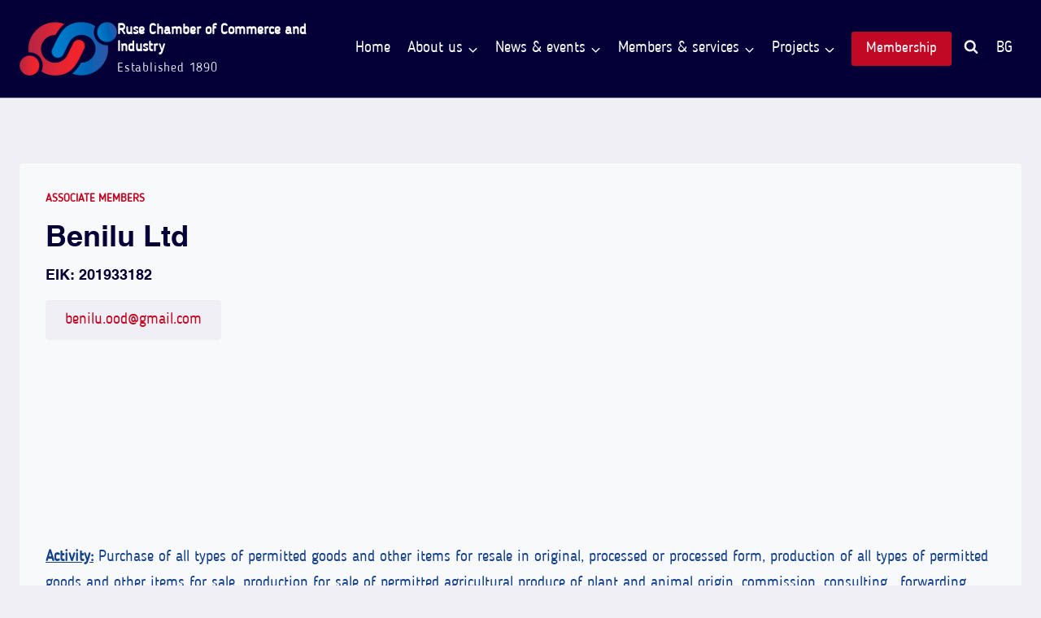

--- FILE ---
content_type: text/html; charset=UTF-8
request_url: https://rcci.bg/en/members/%D0%B1%D0%B5%D0%BD%D0%B8%D0%BB%D1%83-%D0%B5%D0%BE%D0%BE%D0%B4/
body_size: 35772
content:
<!doctype html>
<html lang="en-US" prefix="og: https://ogp.me/ns#" class="no-js" itemtype="https://schema.org/Blog" itemscope>
<head><meta charset="UTF-8"><script>if(navigator.userAgent.match(/MSIE|Internet Explorer/i)||navigator.userAgent.match(/Trident\/7\..*?rv:11/i)){var href=document.location.href;if(!href.match(/[?&]nowprocket/)){if(href.indexOf("?")==-1){if(href.indexOf("#")==-1){document.location.href=href+"?nowprocket=1"}else{document.location.href=href.replace("#","?nowprocket=1#")}}else{if(href.indexOf("#")==-1){document.location.href=href+"&nowprocket=1"}else{document.location.href=href.replace("#","&nowprocket=1#")}}}}</script><script>(()=>{class RocketLazyLoadScripts{constructor(){this.v="2.0.4",this.userEvents=["keydown","keyup","mousedown","mouseup","mousemove","mouseover","mouseout","touchmove","touchstart","touchend","touchcancel","wheel","click","dblclick","input"],this.attributeEvents=["onblur","onclick","oncontextmenu","ondblclick","onfocus","onmousedown","onmouseenter","onmouseleave","onmousemove","onmouseout","onmouseover","onmouseup","onmousewheel","onscroll","onsubmit"]}async t(){this.i(),this.o(),/iP(ad|hone)/.test(navigator.userAgent)&&this.h(),this.u(),this.l(this),this.m(),this.k(this),this.p(this),this._(),await Promise.all([this.R(),this.L()]),this.lastBreath=Date.now(),this.S(this),this.P(),this.D(),this.O(),this.M(),await this.C(this.delayedScripts.normal),await this.C(this.delayedScripts.defer),await this.C(this.delayedScripts.async),await this.T(),await this.F(),await this.j(),await this.A(),window.dispatchEvent(new Event("rocket-allScriptsLoaded")),this.everythingLoaded=!0,this.lastTouchEnd&&await new Promise(t=>setTimeout(t,500-Date.now()+this.lastTouchEnd)),this.I(),this.H(),this.U(),this.W()}i(){this.CSPIssue=sessionStorage.getItem("rocketCSPIssue"),document.addEventListener("securitypolicyviolation",t=>{this.CSPIssue||"script-src-elem"!==t.violatedDirective||"data"!==t.blockedURI||(this.CSPIssue=!0,sessionStorage.setItem("rocketCSPIssue",!0))},{isRocket:!0})}o(){window.addEventListener("pageshow",t=>{this.persisted=t.persisted,this.realWindowLoadedFired=!0},{isRocket:!0}),window.addEventListener("pagehide",()=>{this.onFirstUserAction=null},{isRocket:!0})}h(){let t;function e(e){t=e}window.addEventListener("touchstart",e,{isRocket:!0}),window.addEventListener("touchend",function i(o){o.changedTouches[0]&&t.changedTouches[0]&&Math.abs(o.changedTouches[0].pageX-t.changedTouches[0].pageX)<10&&Math.abs(o.changedTouches[0].pageY-t.changedTouches[0].pageY)<10&&o.timeStamp-t.timeStamp<200&&(window.removeEventListener("touchstart",e,{isRocket:!0}),window.removeEventListener("touchend",i,{isRocket:!0}),"INPUT"===o.target.tagName&&"text"===o.target.type||(o.target.dispatchEvent(new TouchEvent("touchend",{target:o.target,bubbles:!0})),o.target.dispatchEvent(new MouseEvent("mouseover",{target:o.target,bubbles:!0})),o.target.dispatchEvent(new PointerEvent("click",{target:o.target,bubbles:!0,cancelable:!0,detail:1,clientX:o.changedTouches[0].clientX,clientY:o.changedTouches[0].clientY})),event.preventDefault()))},{isRocket:!0})}q(t){this.userActionTriggered||("mousemove"!==t.type||this.firstMousemoveIgnored?"keyup"===t.type||"mouseover"===t.type||"mouseout"===t.type||(this.userActionTriggered=!0,this.onFirstUserAction&&this.onFirstUserAction()):this.firstMousemoveIgnored=!0),"click"===t.type&&t.preventDefault(),t.stopPropagation(),t.stopImmediatePropagation(),"touchstart"===this.lastEvent&&"touchend"===t.type&&(this.lastTouchEnd=Date.now()),"click"===t.type&&(this.lastTouchEnd=0),this.lastEvent=t.type,t.composedPath&&t.composedPath()[0].getRootNode()instanceof ShadowRoot&&(t.rocketTarget=t.composedPath()[0]),this.savedUserEvents.push(t)}u(){this.savedUserEvents=[],this.userEventHandler=this.q.bind(this),this.userEvents.forEach(t=>window.addEventListener(t,this.userEventHandler,{passive:!1,isRocket:!0})),document.addEventListener("visibilitychange",this.userEventHandler,{isRocket:!0})}U(){this.userEvents.forEach(t=>window.removeEventListener(t,this.userEventHandler,{passive:!1,isRocket:!0})),document.removeEventListener("visibilitychange",this.userEventHandler,{isRocket:!0}),this.savedUserEvents.forEach(t=>{(t.rocketTarget||t.target).dispatchEvent(new window[t.constructor.name](t.type,t))})}m(){const t="return false",e=Array.from(this.attributeEvents,t=>"data-rocket-"+t),i="["+this.attributeEvents.join("],[")+"]",o="[data-rocket-"+this.attributeEvents.join("],[data-rocket-")+"]",s=(e,i,o)=>{o&&o!==t&&(e.setAttribute("data-rocket-"+i,o),e["rocket"+i]=new Function("event",o),e.setAttribute(i,t))};new MutationObserver(t=>{for(const n of t)"attributes"===n.type&&(n.attributeName.startsWith("data-rocket-")||this.everythingLoaded?n.attributeName.startsWith("data-rocket-")&&this.everythingLoaded&&this.N(n.target,n.attributeName.substring(12)):s(n.target,n.attributeName,n.target.getAttribute(n.attributeName))),"childList"===n.type&&n.addedNodes.forEach(t=>{if(t.nodeType===Node.ELEMENT_NODE)if(this.everythingLoaded)for(const i of[t,...t.querySelectorAll(o)])for(const t of i.getAttributeNames())e.includes(t)&&this.N(i,t.substring(12));else for(const e of[t,...t.querySelectorAll(i)])for(const t of e.getAttributeNames())this.attributeEvents.includes(t)&&s(e,t,e.getAttribute(t))})}).observe(document,{subtree:!0,childList:!0,attributeFilter:[...this.attributeEvents,...e]})}I(){this.attributeEvents.forEach(t=>{document.querySelectorAll("[data-rocket-"+t+"]").forEach(e=>{this.N(e,t)})})}N(t,e){const i=t.getAttribute("data-rocket-"+e);i&&(t.setAttribute(e,i),t.removeAttribute("data-rocket-"+e))}k(t){Object.defineProperty(HTMLElement.prototype,"onclick",{get(){return this.rocketonclick||null},set(e){this.rocketonclick=e,this.setAttribute(t.everythingLoaded?"onclick":"data-rocket-onclick","this.rocketonclick(event)")}})}S(t){function e(e,i){let o=e[i];e[i]=null,Object.defineProperty(e,i,{get:()=>o,set(s){t.everythingLoaded?o=s:e["rocket"+i]=o=s}})}e(document,"onreadystatechange"),e(window,"onload"),e(window,"onpageshow");try{Object.defineProperty(document,"readyState",{get:()=>t.rocketReadyState,set(e){t.rocketReadyState=e},configurable:!0}),document.readyState="loading"}catch(t){console.log("WPRocket DJE readyState conflict, bypassing")}}l(t){this.originalAddEventListener=EventTarget.prototype.addEventListener,this.originalRemoveEventListener=EventTarget.prototype.removeEventListener,this.savedEventListeners=[],EventTarget.prototype.addEventListener=function(e,i,o){o&&o.isRocket||!t.B(e,this)&&!t.userEvents.includes(e)||t.B(e,this)&&!t.userActionTriggered||e.startsWith("rocket-")||t.everythingLoaded?t.originalAddEventListener.call(this,e,i,o):(t.savedEventListeners.push({target:this,remove:!1,type:e,func:i,options:o}),"mouseenter"!==e&&"mouseleave"!==e||t.originalAddEventListener.call(this,e,t.savedUserEvents.push,o))},EventTarget.prototype.removeEventListener=function(e,i,o){o&&o.isRocket||!t.B(e,this)&&!t.userEvents.includes(e)||t.B(e,this)&&!t.userActionTriggered||e.startsWith("rocket-")||t.everythingLoaded?t.originalRemoveEventListener.call(this,e,i,o):t.savedEventListeners.push({target:this,remove:!0,type:e,func:i,options:o})}}J(t,e){this.savedEventListeners=this.savedEventListeners.filter(i=>{let o=i.type,s=i.target||window;return e!==o||t!==s||(this.B(o,s)&&(i.type="rocket-"+o),this.$(i),!1)})}H(){EventTarget.prototype.addEventListener=this.originalAddEventListener,EventTarget.prototype.removeEventListener=this.originalRemoveEventListener,this.savedEventListeners.forEach(t=>this.$(t))}$(t){t.remove?this.originalRemoveEventListener.call(t.target,t.type,t.func,t.options):this.originalAddEventListener.call(t.target,t.type,t.func,t.options)}p(t){let e;function i(e){return t.everythingLoaded?e:e.split(" ").map(t=>"load"===t||t.startsWith("load.")?"rocket-jquery-load":t).join(" ")}function o(o){function s(e){const s=o.fn[e];o.fn[e]=o.fn.init.prototype[e]=function(){return this[0]===window&&t.userActionTriggered&&("string"==typeof arguments[0]||arguments[0]instanceof String?arguments[0]=i(arguments[0]):"object"==typeof arguments[0]&&Object.keys(arguments[0]).forEach(t=>{const e=arguments[0][t];delete arguments[0][t],arguments[0][i(t)]=e})),s.apply(this,arguments),this}}if(o&&o.fn&&!t.allJQueries.includes(o)){const e={DOMContentLoaded:[],"rocket-DOMContentLoaded":[]};for(const t in e)document.addEventListener(t,()=>{e[t].forEach(t=>t())},{isRocket:!0});o.fn.ready=o.fn.init.prototype.ready=function(i){function s(){parseInt(o.fn.jquery)>2?setTimeout(()=>i.bind(document)(o)):i.bind(document)(o)}return"function"==typeof i&&(t.realDomReadyFired?!t.userActionTriggered||t.fauxDomReadyFired?s():e["rocket-DOMContentLoaded"].push(s):e.DOMContentLoaded.push(s)),o([])},s("on"),s("one"),s("off"),t.allJQueries.push(o)}e=o}t.allJQueries=[],o(window.jQuery),Object.defineProperty(window,"jQuery",{get:()=>e,set(t){o(t)}})}P(){const t=new Map;document.write=document.writeln=function(e){const i=document.currentScript,o=document.createRange(),s=i.parentElement;let n=t.get(i);void 0===n&&(n=i.nextSibling,t.set(i,n));const c=document.createDocumentFragment();o.setStart(c,0),c.appendChild(o.createContextualFragment(e)),s.insertBefore(c,n)}}async R(){return new Promise(t=>{this.userActionTriggered?t():this.onFirstUserAction=t})}async L(){return new Promise(t=>{document.addEventListener("DOMContentLoaded",()=>{this.realDomReadyFired=!0,t()},{isRocket:!0})})}async j(){return this.realWindowLoadedFired?Promise.resolve():new Promise(t=>{window.addEventListener("load",t,{isRocket:!0})})}M(){this.pendingScripts=[];this.scriptsMutationObserver=new MutationObserver(t=>{for(const e of t)e.addedNodes.forEach(t=>{"SCRIPT"!==t.tagName||t.noModule||t.isWPRocket||this.pendingScripts.push({script:t,promise:new Promise(e=>{const i=()=>{const i=this.pendingScripts.findIndex(e=>e.script===t);i>=0&&this.pendingScripts.splice(i,1),e()};t.addEventListener("load",i,{isRocket:!0}),t.addEventListener("error",i,{isRocket:!0}),setTimeout(i,1e3)})})})}),this.scriptsMutationObserver.observe(document,{childList:!0,subtree:!0})}async F(){await this.X(),this.pendingScripts.length?(await this.pendingScripts[0].promise,await this.F()):this.scriptsMutationObserver.disconnect()}D(){this.delayedScripts={normal:[],async:[],defer:[]},document.querySelectorAll("script[type$=rocketlazyloadscript]").forEach(t=>{t.hasAttribute("data-rocket-src")?t.hasAttribute("async")&&!1!==t.async?this.delayedScripts.async.push(t):t.hasAttribute("defer")&&!1!==t.defer||"module"===t.getAttribute("data-rocket-type")?this.delayedScripts.defer.push(t):this.delayedScripts.normal.push(t):this.delayedScripts.normal.push(t)})}async _(){await this.L();let t=[];document.querySelectorAll("script[type$=rocketlazyloadscript][data-rocket-src]").forEach(e=>{let i=e.getAttribute("data-rocket-src");if(i&&!i.startsWith("data:")){i.startsWith("//")&&(i=location.protocol+i);try{const o=new URL(i).origin;o!==location.origin&&t.push({src:o,crossOrigin:e.crossOrigin||"module"===e.getAttribute("data-rocket-type")})}catch(t){}}}),t=[...new Map(t.map(t=>[JSON.stringify(t),t])).values()],this.Y(t,"preconnect")}async G(t){if(await this.K(),!0!==t.noModule||!("noModule"in HTMLScriptElement.prototype))return new Promise(e=>{let i;function o(){(i||t).setAttribute("data-rocket-status","executed"),e()}try{if(navigator.userAgent.includes("Firefox/")||""===navigator.vendor||this.CSPIssue)i=document.createElement("script"),[...t.attributes].forEach(t=>{let e=t.nodeName;"type"!==e&&("data-rocket-type"===e&&(e="type"),"data-rocket-src"===e&&(e="src"),i.setAttribute(e,t.nodeValue))}),t.text&&(i.text=t.text),t.nonce&&(i.nonce=t.nonce),i.hasAttribute("src")?(i.addEventListener("load",o,{isRocket:!0}),i.addEventListener("error",()=>{i.setAttribute("data-rocket-status","failed-network"),e()},{isRocket:!0}),setTimeout(()=>{i.isConnected||e()},1)):(i.text=t.text,o()),i.isWPRocket=!0,t.parentNode.replaceChild(i,t);else{const i=t.getAttribute("data-rocket-type"),s=t.getAttribute("data-rocket-src");i?(t.type=i,t.removeAttribute("data-rocket-type")):t.removeAttribute("type"),t.addEventListener("load",o,{isRocket:!0}),t.addEventListener("error",i=>{this.CSPIssue&&i.target.src.startsWith("data:")?(console.log("WPRocket: CSP fallback activated"),t.removeAttribute("src"),this.G(t).then(e)):(t.setAttribute("data-rocket-status","failed-network"),e())},{isRocket:!0}),s?(t.fetchPriority="high",t.removeAttribute("data-rocket-src"),t.src=s):t.src="data:text/javascript;base64,"+window.btoa(unescape(encodeURIComponent(t.text)))}}catch(i){t.setAttribute("data-rocket-status","failed-transform"),e()}});t.setAttribute("data-rocket-status","skipped")}async C(t){const e=t.shift();return e?(e.isConnected&&await this.G(e),this.C(t)):Promise.resolve()}O(){this.Y([...this.delayedScripts.normal,...this.delayedScripts.defer,...this.delayedScripts.async],"preload")}Y(t,e){this.trash=this.trash||[];let i=!0;var o=document.createDocumentFragment();t.forEach(t=>{const s=t.getAttribute&&t.getAttribute("data-rocket-src")||t.src;if(s&&!s.startsWith("data:")){const n=document.createElement("link");n.href=s,n.rel=e,"preconnect"!==e&&(n.as="script",n.fetchPriority=i?"high":"low"),t.getAttribute&&"module"===t.getAttribute("data-rocket-type")&&(n.crossOrigin=!0),t.crossOrigin&&(n.crossOrigin=t.crossOrigin),t.integrity&&(n.integrity=t.integrity),t.nonce&&(n.nonce=t.nonce),o.appendChild(n),this.trash.push(n),i=!1}}),document.head.appendChild(o)}W(){this.trash.forEach(t=>t.remove())}async T(){try{document.readyState="interactive"}catch(t){}this.fauxDomReadyFired=!0;try{await this.K(),this.J(document,"readystatechange"),document.dispatchEvent(new Event("rocket-readystatechange")),await this.K(),document.rocketonreadystatechange&&document.rocketonreadystatechange(),await this.K(),this.J(document,"DOMContentLoaded"),document.dispatchEvent(new Event("rocket-DOMContentLoaded")),await this.K(),this.J(window,"DOMContentLoaded"),window.dispatchEvent(new Event("rocket-DOMContentLoaded"))}catch(t){console.error(t)}}async A(){try{document.readyState="complete"}catch(t){}try{await this.K(),this.J(document,"readystatechange"),document.dispatchEvent(new Event("rocket-readystatechange")),await this.K(),document.rocketonreadystatechange&&document.rocketonreadystatechange(),await this.K(),this.J(window,"load"),window.dispatchEvent(new Event("rocket-load")),await this.K(),window.rocketonload&&window.rocketonload(),await this.K(),this.allJQueries.forEach(t=>t(window).trigger("rocket-jquery-load")),await this.K(),this.J(window,"pageshow");const t=new Event("rocket-pageshow");t.persisted=this.persisted,window.dispatchEvent(t),await this.K(),window.rocketonpageshow&&window.rocketonpageshow({persisted:this.persisted})}catch(t){console.error(t)}}async K(){Date.now()-this.lastBreath>45&&(await this.X(),this.lastBreath=Date.now())}async X(){return document.hidden?new Promise(t=>setTimeout(t)):new Promise(t=>requestAnimationFrame(t))}B(t,e){return e===document&&"readystatechange"===t||(e===document&&"DOMContentLoaded"===t||(e===window&&"DOMContentLoaded"===t||(e===window&&"load"===t||e===window&&"pageshow"===t)))}static run(){(new RocketLazyLoadScripts).t()}}RocketLazyLoadScripts.run()})();</script>
	
	<meta name="viewport" content="width=device-width, initial-scale=1, minimum-scale=1">
	<script type="rocketlazyloadscript" data-minify="1" id="cookieyes" data-rocket-type="text/javascript" data-rocket-src="https://rcci.bg/wp-content/cache/min/1/client_data/3e06d1136273a15a9240e5c3/script.js?ver=1768459639" data-rocket-defer defer></script>
<!-- Search Engine Optimization by Rank Math PRO - https://rankmath.com/ -->
<title>Benilu EOOD » Rousse Chamber of Commerce and Industry</title>
<meta name="description" content="Subject of activity: Purchase of all types of permitted goods and other items for resale in original, processed or processed form, production of"/>
<meta name="robots" content="follow, index, max-snippet:-1, max-video-preview:-1, max-image-preview:large"/>
<link rel="canonical" href="https://rcci.bg/en/members/%d0%b1%d0%b5%d0%bd%d0%b8%d0%bb%d1%83-%d0%b5%d0%be%d0%be%d0%b4/" />
<meta property="og:locale" content="en_US" />
<meta property="og:type" content="article" />
<meta property="og:title" content="Benilu EOOD » Rousse Chamber of Commerce and Industry" />
<meta property="og:description" content="Subject of activity: Purchase of all types of permitted goods and other items for resale in original, processed or processed form, production of" />
<meta property="og:url" content="https://rcci.bg/en/members/%d0%b1%d0%b5%d0%bd%d0%b8%d0%bb%d1%83-%d0%b5%d0%be%d0%be%d0%b4/" />
<meta property="og:site_name" content="Ruse Chamber of Commerce and Industry" />
<meta property="article:publisher" content="https://www.facebook.com/rcci.bg/" />
<meta property="og:updated_time" content="2024-07-31T14:42:51+03:00" />
<meta property="og:image" content="https://rcci.bg/wp-content/uploads/2023/01/Company-placeholder.png" />
<meta property="og:image:secure_url" content="https://rcci.bg/wp-content/uploads/2023/01/Company-placeholder.png" />
<meta property="og:image:width" content="600" />
<meta property="og:image:height" content="400" />
<meta property="og:image:alt" content="Company placeholder" />
<meta property="og:image:type" content="image/png" />
<meta property="article:published_time" content="2023-01-25T14:27:44+02:00" />
<meta property="article:modified_time" content="2024-07-31T14:42:51+03:00" />
<meta name="twitter:card" content="summary_large_image" />
<meta name="twitter:title" content="Benilu EOOD » Rousse Chamber of Commerce and Industry" />
<meta name="twitter:description" content="Subject of activity: Purchase of all types of permitted goods and other items for resale in original, processed or processed form, production of" />
<meta name="twitter:image" content="https://rcci.bg/wp-content/uploads/2023/01/Company-placeholder.png" />
<script type="application/ld+json" class="rank-math-schema-pro">{
    "@context": "https:\/\/schema.org",
    "@graph": [
        {
            "@type": "Place",
            "@id": "https:\/\/rcci.bg\/en\/#place",
            "address": {
                "@type": "PostalAddress",
                "streetAddress": "\u0431\u0443\u043b. \"\u0426\u0430\u0440 \u0424\u0435\u0440\u0434\u0438\u043d\u0430\u043d\u0434\" 3A",
                "addressRegion": "\u0420\u0443\u0441\u0435",
                "postalCode": "7000",
                "addressCountry": "\u0411\u044a\u043b\u0433\u0430\u0440\u0438\u044f"
            }
        },
        {
            "@type": [
                "NGO",
                "Organization"
            ],
            "@id": "https:\/\/rcci.bg\/en\/#organization",
            "name": "Ruse Chamber of Commerce and Industry",
            "url": "https:\/\/rcci.bg",
            "sameAs": [
                "https:\/\/www.facebook.com\/rcci.bg\/"
            ],
            "email": "info@rcci.bg",
            "address": {
                "@type": "PostalAddress",
                "streetAddress": "\u0431\u0443\u043b. \"\u0426\u0430\u0440 \u0424\u0435\u0440\u0434\u0438\u043d\u0430\u043d\u0434\" 3A",
                "addressRegion": "\u0420\u0443\u0441\u0435",
                "postalCode": "7000",
                "addressCountry": "\u0411\u044a\u043b\u0433\u0430\u0440\u0438\u044f"
            },
            "logo": {
                "@type": "ImageObject",
                "@id": "https:\/\/rcci.bg\/en\/#logo",
                "url": "https:\/\/rcci.bg\/wp-content\/uploads\/2022\/07\/Site-Icon.png",
                "contentUrl": "https:\/\/rcci.bg\/wp-content\/uploads\/2022\/07\/Site-Icon.png",
                "caption": "\u0420\u0443\u0441\u0435\u043d\u0441\u043a\u0430 \u0442\u044a\u0440\u0433\u043e\u0432\u0441\u043a\u043e-\u0438\u043d\u0434\u0443\u0441\u0442\u0440\u0438\u0430\u043b\u043d\u0430 \u043a\u0430\u043c\u0430\u0440\u0430",
                "inLanguage": "en-US",
                "width": "512",
                "height": "512"
            },
            "contactPoint": [
                {
                    "@type": "ContactPoint",
                    "telephone": "+35982825875",
                    "contactType": "customer support"
                },
                {
                    "@type": "ContactPoint",
                    "telephone": "+35982825878",
                    "contactType": "customer support"
                }
            ],
            "location": {
                "@id": "https:\/\/rcci.bg\/en\/#place"
            }
        },
        {
            "@type": "WebSite",
            "@id": "https:\/\/rcci.bg\/en\/#website",
            "url": "https:\/\/rcci.bg\/en",
            "name": "Ruse Chamber of Commerce and Industry",
            "publisher": {
                "@id": "https:\/\/rcci.bg\/en\/#organization"
            },
            "inLanguage": "en-US"
        },
        {
            "@type": "ImageObject",
            "@id": "https:\/\/rcci.bg\/wp-content\/uploads\/2023\/01\/Company-placeholder.png",
            "url": "https:\/\/rcci.bg\/wp-content\/uploads\/2023\/01\/Company-placeholder.png",
            "width": "600",
            "height": "400",
            "caption": "Company placeholder",
            "inLanguage": "en-US"
        },
        {
            "@type": "WebPage",
            "@id": "https:\/\/rcci.bg\/en\/members\/%d0%b1%d0%b5%d0%bd%d0%b8%d0%bb%d1%83-%d0%b5%d0%be%d0%be%d0%b4\/#webpage",
            "url": "https:\/\/rcci.bg\/en\/members\/%d0%b1%d0%b5%d0%bd%d0%b8%d0%bb%d1%83-%d0%b5%d0%be%d0%be%d0%b4\/",
            "name": "Benilu EOOD \u00bb Rousse Chamber of Commerce and Industry",
            "datePublished": "2023-01-25T14:27:44+02:00",
            "dateModified": "2024-07-31T14:42:51+03:00",
            "isPartOf": {
                "@id": "https:\/\/rcci.bg\/en\/#website"
            },
            "primaryImageOfPage": {
                "@id": "https:\/\/rcci.bg\/wp-content\/uploads\/2023\/01\/Company-placeholder.png"
            },
            "inLanguage": "en-US"
        },
        {
            "@type": "Person",
            "@id": "https:\/\/rcci.bg\/en\/author\/admin_dgb3sdra\/",
            "name": "Svetoslav Minchev",
            "url": "https:\/\/rcci.bg\/en\/author\/admin_dgb3sdra\/",
            "image": {
                "@type": "ImageObject",
                "@id": "https:\/\/secure.gravatar.com\/avatar\/b4a08ee50fa7fadde1e59de5777aa6aa1b398e0036412c5d4cd75411fefe3363?s=96&amp;d=mm&amp;r=g",
                "url": "https:\/\/secure.gravatar.com\/avatar\/b4a08ee50fa7fadde1e59de5777aa6aa1b398e0036412c5d4cd75411fefe3363?s=96&amp;d=mm&amp;r=g",
                "caption": "\u0421\u0432\u0435\u0442\u043e\u0441\u043b\u0430\u0432 \u041c\u0438\u043d\u0447\u0435\u0432",
                "inLanguage": "en-US"
            },
            "worksFor": {
                "@id": "https:\/\/rcci.bg\/en\/#organization"
            }
        },
        {
            "@type": "Article",
            "headline": "\u0411\u0435\u043d\u0438\u043b\u0443 \u0415\u041e\u041e\u0414 &raquo; \u0420\u0443\u0441\u0435\u043d\u0441\u043a\u0430 \u0442\u044a\u0440\u0433\u043e\u0432\u0441\u043a\u043e-\u0438\u043d\u0434\u0443\u0441\u0442\u0440\u0438\u0430\u043b\u043d\u0430 \u043a\u0430\u043c\u0430\u0440\u0430",
            "datePublished": "2023-01-25T14:27:44+02:00",
            "dateModified": "2024-07-31T14:42:51+03:00",
            "author": {
                "@id": "https:\/\/rcci.bg\/en\/author\/admin_dgb3sdra\/",
                "name": "Svetoslav Minchev"
            },
            "publisher": {
                "@id": "https:\/\/rcci.bg\/en\/#organization"
            },
            "description": "Subject of activity: Purchase of all types of permitted goods and other items for resale in original, processed or processed form, production of",
            "name": "Benilu EOOD \u00bb Rousse Chamber of Commerce and Industry",
            "@id": "https:\/\/rcci.bg\/en\/members\/%d0%b1%d0%b5%d0%bd%d0%b8%d0%bb%d1%83-%d0%b5%d0%be%d0%be%d0%b4\/#richSnippet",
            "isPartOf": {
                "@id": "https:\/\/rcci.bg\/en\/members\/%d0%b1%d0%b5%d0%bd%d0%b8%d0%bb%d1%83-%d0%b5%d0%be%d0%be%d0%b4\/#webpage"
            },
            "image": {
                "@id": "https:\/\/rcci.bg\/wp-content\/uploads\/2023\/01\/Company-placeholder.png"
            },
            "inLanguage": "en-US",
            "mainEntityOfPage": {
                "@id": "https:\/\/rcci.bg\/en\/members\/%d0%b1%d0%b5%d0%bd%d0%b8%d0%bb%d1%83-%d0%b5%d0%be%d0%be%d0%b4\/#webpage"
            }
        }
    ]
}</script>
<!-- /Rank Math WordPress SEO plugin -->


<link rel="alternate" type="application/rss+xml" title="Русенска търговско-индустриална камара &raquo; Feed" href="https://rcci.bg/en/feed/" />
<link rel="alternate" type="application/rss+xml" title="Русенска търговско-индустриална камара &raquo; Comments Feed" href="https://rcci.bg/en/comments/feed/" />
<link rel="alternate" type="text/calendar" title="Русенска търговско-индустриална камара &raquo; iCal Feed" href="https://rcci.bg/en/events/?ical=1" />
			<script type="rocketlazyloadscript">document.documentElement.classList.remove( 'no-js' );</script>
			<link rel="alternate" title="oEmbed (JSON)" type="application/json+oembed" href="https://rcci.bg/en/wp-json/oembed/1.0/embed?url=https%3A%2F%2Frcci.bg%2Fen%2Fmembers%2F%25d0%25b1%25d0%25b5%25d0%25bd%25d0%25b8%25d0%25bb%25d1%2583-%25d0%25b5%25d0%25be%25d0%25be%25d0%25b4%2F" />
<link rel="alternate" title="oEmbed (XML)" type="text/xml+oembed" href="https://rcci.bg/en/wp-json/oembed/1.0/embed?url=https%3A%2F%2Frcci.bg%2Fen%2Fmembers%2F%25d0%25b1%25d0%25b5%25d0%25bd%25d0%25b8%25d0%25bb%25d1%2583-%25d0%25b5%25d0%25be%25d0%25be%25d0%25b4%2F&#038;format=xml" />
<style id='wp-img-auto-sizes-contain-inline-css'>
img:is([sizes=auto i],[sizes^="auto," i]){contain-intrinsic-size:3000px 1500px}
/*# sourceURL=wp-img-auto-sizes-contain-inline-css */
</style>
<style id='kadence-blocks-advancedheading-inline-css'>
	.wp-block-kadence-advancedheading mark{background:transparent;border-style:solid;border-width:0}
	.wp-block-kadence-advancedheading mark.kt-highlight{color:#f76a0c;}
	.kb-adv-heading-icon{display: inline-flex;justify-content: center;align-items: center;}
	.is-layout-constrained > .kb-advanced-heading-link {display: block;}.wp-block-kadence-advancedheading.has-background{padding: 0;}	.single-content .kadence-advanced-heading-wrapper h1,
	.single-content .kadence-advanced-heading-wrapper h2,
	.single-content .kadence-advanced-heading-wrapper h3,
	.single-content .kadence-advanced-heading-wrapper h4,
	.single-content .kadence-advanced-heading-wrapper h5,
	.single-content .kadence-advanced-heading-wrapper h6 {margin: 1.5em 0 .5em;}
	.single-content .kadence-advanced-heading-wrapper+* { margin-top:0;}.kb-screen-reader-text{position:absolute;width:1px;height:1px;padding:0;margin:-1px;overflow:hidden;clip:rect(0,0,0,0);}
/*# sourceURL=kadence-blocks-advancedheading-inline-css */
</style>
<link data-minify="1" rel='stylesheet' id='kadence-blocks-rowlayout-css' href='https://rcci.bg/wp-content/cache/min/1/wp-content/plugins/kadence-blocks/dist/style-blocks-rowlayout.css?ver=1768459638' media='all' />
<link data-minify="1" rel='stylesheet' id='kadence-blocks-column-css' href='https://rcci.bg/wp-content/cache/min/1/wp-content/plugins/kadence-blocks/dist/style-blocks-column.css?ver=1768459638' media='all' />
<link data-minify="1" rel='stylesheet' id='kadence-blocks-image-css' href='https://rcci.bg/wp-content/cache/min/1/wp-content/plugins/kadence-blocks/dist/style-blocks-image.css?ver=1768459638' media='all' />
<link data-minify="1" rel='stylesheet' id='kadence-blocks-spacer-css' href='https://rcci.bg/wp-content/cache/min/1/wp-content/plugins/kadence-blocks/dist/style-blocks-spacer.css?ver=1768459638' media='all' />
<link data-minify="1" rel='stylesheet' id='kadence-blocks-advancedbtn-css' href='https://rcci.bg/wp-content/cache/min/1/wp-content/plugins/kadence-blocks/dist/style-blocks-advancedbtn.css?ver=1768459638' media='all' />
<link rel='stylesheet' id='kadence-blocks-pro-aos-css' href='https://rcci.bg/wp-content/plugins/kadence-blocks-pro/includes/assets/css/aos.min.css?ver=2.8.8' media='all' />
<link data-minify="1" rel='stylesheet' id='kadence-blocks-pro-dynamiclist-css' href='https://rcci.bg/wp-content/cache/min/1/wp-content/plugins/kadence-blocks-pro/dist/style-blocks-dynamiclist.css?ver=1768459639' media='all' />
<link data-minify="1" rel='stylesheet' id='kadence-blocks-icon-css' href='https://rcci.bg/wp-content/cache/min/1/wp-content/plugins/kadence-blocks/dist/style-blocks-icon.css?ver=1768459639' media='all' />
<style id='wp-emoji-styles-inline-css'>

	img.wp-smiley, img.emoji {
		display: inline !important;
		border: none !important;
		box-shadow: none !important;
		height: 1em !important;
		width: 1em !important;
		margin: 0 0.07em !important;
		vertical-align: -0.1em !important;
		background: none !important;
		padding: 0 !important;
	}
/*# sourceURL=wp-emoji-styles-inline-css */
</style>
<link rel='stylesheet' id='wp-block-library-css' href='https://rcci.bg/wp-includes/css/dist/block-library/style.min.css?ver=6.9' media='all' />
<style id='wp-block-paragraph-inline-css'>
.is-small-text{font-size:.875em}.is-regular-text{font-size:1em}.is-large-text{font-size:2.25em}.is-larger-text{font-size:3em}.has-drop-cap:not(:focus):first-letter{float:left;font-size:8.4em;font-style:normal;font-weight:100;line-height:.68;margin:.05em .1em 0 0;text-transform:uppercase}body.rtl .has-drop-cap:not(:focus):first-letter{float:none;margin-left:.1em}p.has-drop-cap.has-background{overflow:hidden}:root :where(p.has-background){padding:1.25em 2.375em}:where(p.has-text-color:not(.has-link-color)) a{color:inherit}p.has-text-align-left[style*="writing-mode:vertical-lr"],p.has-text-align-right[style*="writing-mode:vertical-rl"]{rotate:180deg}
/*# sourceURL=https://rcci.bg/wp-includes/blocks/paragraph/style.min.css */
</style>
<style id='global-styles-inline-css'>
:root{--wp--preset--aspect-ratio--square: 1;--wp--preset--aspect-ratio--4-3: 4/3;--wp--preset--aspect-ratio--3-4: 3/4;--wp--preset--aspect-ratio--3-2: 3/2;--wp--preset--aspect-ratio--2-3: 2/3;--wp--preset--aspect-ratio--16-9: 16/9;--wp--preset--aspect-ratio--9-16: 9/16;--wp--preset--color--black: #000000;--wp--preset--color--cyan-bluish-gray: #abb8c3;--wp--preset--color--white: #ffffff;--wp--preset--color--pale-pink: #f78da7;--wp--preset--color--vivid-red: #cf2e2e;--wp--preset--color--luminous-vivid-orange: #ff6900;--wp--preset--color--luminous-vivid-amber: #fcb900;--wp--preset--color--light-green-cyan: #7bdcb5;--wp--preset--color--vivid-green-cyan: #00d084;--wp--preset--color--pale-cyan-blue: #8ed1fc;--wp--preset--color--vivid-cyan-blue: #0693e3;--wp--preset--color--vivid-purple: #9b51e0;--wp--preset--color--theme-palette-1: var(--global-palette1);--wp--preset--color--theme-palette-2: var(--global-palette2);--wp--preset--color--theme-palette-3: var(--global-palette3);--wp--preset--color--theme-palette-4: var(--global-palette4);--wp--preset--color--theme-palette-5: var(--global-palette5);--wp--preset--color--theme-palette-6: var(--global-palette6);--wp--preset--color--theme-palette-7: var(--global-palette7);--wp--preset--color--theme-palette-8: var(--global-palette8);--wp--preset--color--theme-palette-9: var(--global-palette9);--wp--preset--color--theme-palette-10: var(--global-palette10);--wp--preset--color--theme-palette-11: var(--global-palette11);--wp--preset--color--theme-palette-12: var(--global-palette12);--wp--preset--color--theme-palette-13: var(--global-palette13);--wp--preset--color--theme-palette-14: var(--global-palette14);--wp--preset--color--theme-palette-15: var(--global-palette15);--wp--preset--gradient--vivid-cyan-blue-to-vivid-purple: linear-gradient(135deg,rgb(6,147,227) 0%,rgb(155,81,224) 100%);--wp--preset--gradient--light-green-cyan-to-vivid-green-cyan: linear-gradient(135deg,rgb(122,220,180) 0%,rgb(0,208,130) 100%);--wp--preset--gradient--luminous-vivid-amber-to-luminous-vivid-orange: linear-gradient(135deg,rgb(252,185,0) 0%,rgb(255,105,0) 100%);--wp--preset--gradient--luminous-vivid-orange-to-vivid-red: linear-gradient(135deg,rgb(255,105,0) 0%,rgb(207,46,46) 100%);--wp--preset--gradient--very-light-gray-to-cyan-bluish-gray: linear-gradient(135deg,rgb(238,238,238) 0%,rgb(169,184,195) 100%);--wp--preset--gradient--cool-to-warm-spectrum: linear-gradient(135deg,rgb(74,234,220) 0%,rgb(151,120,209) 20%,rgb(207,42,186) 40%,rgb(238,44,130) 60%,rgb(251,105,98) 80%,rgb(254,248,76) 100%);--wp--preset--gradient--blush-light-purple: linear-gradient(135deg,rgb(255,206,236) 0%,rgb(152,150,240) 100%);--wp--preset--gradient--blush-bordeaux: linear-gradient(135deg,rgb(254,205,165) 0%,rgb(254,45,45) 50%,rgb(107,0,62) 100%);--wp--preset--gradient--luminous-dusk: linear-gradient(135deg,rgb(255,203,112) 0%,rgb(199,81,192) 50%,rgb(65,88,208) 100%);--wp--preset--gradient--pale-ocean: linear-gradient(135deg,rgb(255,245,203) 0%,rgb(182,227,212) 50%,rgb(51,167,181) 100%);--wp--preset--gradient--electric-grass: linear-gradient(135deg,rgb(202,248,128) 0%,rgb(113,206,126) 100%);--wp--preset--gradient--midnight: linear-gradient(135deg,rgb(2,3,129) 0%,rgb(40,116,252) 100%);--wp--preset--font-size--small: var(--global-font-size-small);--wp--preset--font-size--medium: var(--global-font-size-medium);--wp--preset--font-size--large: var(--global-font-size-large);--wp--preset--font-size--x-large: 42px;--wp--preset--font-size--larger: var(--global-font-size-larger);--wp--preset--font-size--xxlarge: var(--global-font-size-xxlarge);--wp--preset--spacing--20: 0.44rem;--wp--preset--spacing--30: 0.67rem;--wp--preset--spacing--40: 1rem;--wp--preset--spacing--50: 1.5rem;--wp--preset--spacing--60: 2.25rem;--wp--preset--spacing--70: 3.38rem;--wp--preset--spacing--80: 5.06rem;--wp--preset--shadow--natural: 6px 6px 9px rgba(0, 0, 0, 0.2);--wp--preset--shadow--deep: 12px 12px 50px rgba(0, 0, 0, 0.4);--wp--preset--shadow--sharp: 6px 6px 0px rgba(0, 0, 0, 0.2);--wp--preset--shadow--outlined: 6px 6px 0px -3px rgb(255, 255, 255), 6px 6px rgb(0, 0, 0);--wp--preset--shadow--crisp: 6px 6px 0px rgb(0, 0, 0);}:where(.is-layout-flex){gap: 0.5em;}:where(.is-layout-grid){gap: 0.5em;}body .is-layout-flex{display: flex;}.is-layout-flex{flex-wrap: wrap;align-items: center;}.is-layout-flex > :is(*, div){margin: 0;}body .is-layout-grid{display: grid;}.is-layout-grid > :is(*, div){margin: 0;}:where(.wp-block-columns.is-layout-flex){gap: 2em;}:where(.wp-block-columns.is-layout-grid){gap: 2em;}:where(.wp-block-post-template.is-layout-flex){gap: 1.25em;}:where(.wp-block-post-template.is-layout-grid){gap: 1.25em;}.has-black-color{color: var(--wp--preset--color--black) !important;}.has-cyan-bluish-gray-color{color: var(--wp--preset--color--cyan-bluish-gray) !important;}.has-white-color{color: var(--wp--preset--color--white) !important;}.has-pale-pink-color{color: var(--wp--preset--color--pale-pink) !important;}.has-vivid-red-color{color: var(--wp--preset--color--vivid-red) !important;}.has-luminous-vivid-orange-color{color: var(--wp--preset--color--luminous-vivid-orange) !important;}.has-luminous-vivid-amber-color{color: var(--wp--preset--color--luminous-vivid-amber) !important;}.has-light-green-cyan-color{color: var(--wp--preset--color--light-green-cyan) !important;}.has-vivid-green-cyan-color{color: var(--wp--preset--color--vivid-green-cyan) !important;}.has-pale-cyan-blue-color{color: var(--wp--preset--color--pale-cyan-blue) !important;}.has-vivid-cyan-blue-color{color: var(--wp--preset--color--vivid-cyan-blue) !important;}.has-vivid-purple-color{color: var(--wp--preset--color--vivid-purple) !important;}.has-black-background-color{background-color: var(--wp--preset--color--black) !important;}.has-cyan-bluish-gray-background-color{background-color: var(--wp--preset--color--cyan-bluish-gray) !important;}.has-white-background-color{background-color: var(--wp--preset--color--white) !important;}.has-pale-pink-background-color{background-color: var(--wp--preset--color--pale-pink) !important;}.has-vivid-red-background-color{background-color: var(--wp--preset--color--vivid-red) !important;}.has-luminous-vivid-orange-background-color{background-color: var(--wp--preset--color--luminous-vivid-orange) !important;}.has-luminous-vivid-amber-background-color{background-color: var(--wp--preset--color--luminous-vivid-amber) !important;}.has-light-green-cyan-background-color{background-color: var(--wp--preset--color--light-green-cyan) !important;}.has-vivid-green-cyan-background-color{background-color: var(--wp--preset--color--vivid-green-cyan) !important;}.has-pale-cyan-blue-background-color{background-color: var(--wp--preset--color--pale-cyan-blue) !important;}.has-vivid-cyan-blue-background-color{background-color: var(--wp--preset--color--vivid-cyan-blue) !important;}.has-vivid-purple-background-color{background-color: var(--wp--preset--color--vivid-purple) !important;}.has-black-border-color{border-color: var(--wp--preset--color--black) !important;}.has-cyan-bluish-gray-border-color{border-color: var(--wp--preset--color--cyan-bluish-gray) !important;}.has-white-border-color{border-color: var(--wp--preset--color--white) !important;}.has-pale-pink-border-color{border-color: var(--wp--preset--color--pale-pink) !important;}.has-vivid-red-border-color{border-color: var(--wp--preset--color--vivid-red) !important;}.has-luminous-vivid-orange-border-color{border-color: var(--wp--preset--color--luminous-vivid-orange) !important;}.has-luminous-vivid-amber-border-color{border-color: var(--wp--preset--color--luminous-vivid-amber) !important;}.has-light-green-cyan-border-color{border-color: var(--wp--preset--color--light-green-cyan) !important;}.has-vivid-green-cyan-border-color{border-color: var(--wp--preset--color--vivid-green-cyan) !important;}.has-pale-cyan-blue-border-color{border-color: var(--wp--preset--color--pale-cyan-blue) !important;}.has-vivid-cyan-blue-border-color{border-color: var(--wp--preset--color--vivid-cyan-blue) !important;}.has-vivid-purple-border-color{border-color: var(--wp--preset--color--vivid-purple) !important;}.has-vivid-cyan-blue-to-vivid-purple-gradient-background{background: var(--wp--preset--gradient--vivid-cyan-blue-to-vivid-purple) !important;}.has-light-green-cyan-to-vivid-green-cyan-gradient-background{background: var(--wp--preset--gradient--light-green-cyan-to-vivid-green-cyan) !important;}.has-luminous-vivid-amber-to-luminous-vivid-orange-gradient-background{background: var(--wp--preset--gradient--luminous-vivid-amber-to-luminous-vivid-orange) !important;}.has-luminous-vivid-orange-to-vivid-red-gradient-background{background: var(--wp--preset--gradient--luminous-vivid-orange-to-vivid-red) !important;}.has-very-light-gray-to-cyan-bluish-gray-gradient-background{background: var(--wp--preset--gradient--very-light-gray-to-cyan-bluish-gray) !important;}.has-cool-to-warm-spectrum-gradient-background{background: var(--wp--preset--gradient--cool-to-warm-spectrum) !important;}.has-blush-light-purple-gradient-background{background: var(--wp--preset--gradient--blush-light-purple) !important;}.has-blush-bordeaux-gradient-background{background: var(--wp--preset--gradient--blush-bordeaux) !important;}.has-luminous-dusk-gradient-background{background: var(--wp--preset--gradient--luminous-dusk) !important;}.has-pale-ocean-gradient-background{background: var(--wp--preset--gradient--pale-ocean) !important;}.has-electric-grass-gradient-background{background: var(--wp--preset--gradient--electric-grass) !important;}.has-midnight-gradient-background{background: var(--wp--preset--gradient--midnight) !important;}.has-small-font-size{font-size: var(--wp--preset--font-size--small) !important;}.has-medium-font-size{font-size: var(--wp--preset--font-size--medium) !important;}.has-large-font-size{font-size: var(--wp--preset--font-size--large) !important;}.has-x-large-font-size{font-size: var(--wp--preset--font-size--x-large) !important;}
/*# sourceURL=global-styles-inline-css */
</style>

<style id='classic-theme-styles-inline-css'>
/*! This file is auto-generated */
.wp-block-button__link{color:#fff;background-color:#32373c;border-radius:9999px;box-shadow:none;text-decoration:none;padding:calc(.667em + 2px) calc(1.333em + 2px);font-size:1.125em}.wp-block-file__button{background:#32373c;color:#fff;text-decoration:none}
/*# sourceURL=/wp-includes/css/classic-themes.min.css */
</style>
<link data-minify="1" rel='stylesheet' id='trp-language-switcher-style-css' href='https://rcci.bg/wp-content/cache/background-css/1/rcci.bg/wp-content/cache/min/1/wp-content/plugins/translatepress-multilingual/assets/css/trp-language-switcher.css?ver=1768459638&wpr_t=1768866683' media='all' />
<link data-minify="1" rel='stylesheet' id='url-shortify-css' href='https://rcci.bg/wp-content/cache/min/1/wp-content/plugins/url-shortify/lite/dist/styles/url-shortify.css?ver=1768459638' media='all' />
<link rel='stylesheet' id='kadence-global-css' href='https://rcci.bg/wp-content/themes/kadence/assets/css/global.min.css?ver=1.4.3' media='all' />
<style id='kadence-global-inline-css'>
/* Kadence Base CSS */
:root{--global-palette1:#c10925;--global-palette2:#006fc0;--global-palette3:#040037;--global-palette4:#16428b;--global-palette5:#514d7c;--global-palette6:#666699;--global-palette7:#deddeb;--global-palette8:#efeff5;--global-palette9:#f8f9fa;--global-palette10:oklch(from var(--global-palette1) calc(l + 0.10 * (1 - l)) calc(c * 1.00) calc(h + 180) / 100%);--global-palette11:#13612e;--global-palette12:#1159af;--global-palette13:#b82105;--global-palette14:#f7630c;--global-palette15:#f5a524;--global-palette9rgb:248, 249, 250;--global-palette-highlight:#c10925;--global-palette-highlight-alt:#16428b;--global-palette-highlight-alt2:var(--global-palette9);--global-palette-btn-bg:var(--global-palette1);--global-palette-btn-bg-hover:var(--global-palette2);--global-palette-btn:var(--global-palette9);--global-palette-btn-hover:var(--global-palette9);--global-palette-btn-sec-bg:var(--global-palette7);--global-palette-btn-sec-bg-hover:var(--global-palette2);--global-palette-btn-sec:var(--global-palette3);--global-palette-btn-sec-hover:var(--global-palette9);--global-body-font-family:'Blogger Sans', Arial;--global-heading-font-family:'Herald FM Bold', Helvetica;--global-primary-nav-font-family:inherit;--global-fallback-font:sans-serif;--global-display-fallback-font:sans-serif;--global-content-width:1290px;--global-content-wide-width:calc(1290px + 230px);--global-content-narrow-width:842px;--global-content-edge-padding:1.5rem;--global-content-boxed-padding:2rem;--global-calc-content-width:calc(1290px - var(--global-content-edge-padding) - var(--global-content-edge-padding) );--wp--style--global--content-size:var(--global-calc-content-width);}.wp-site-blocks{--global-vw:calc( 100vw - ( 0.5 * var(--scrollbar-offset)));}body{background:var(--global-palette8);}body, input, select, optgroup, textarea{font-style:normal;font-weight:400;font-size:19px;line-height:1.7;font-family:var(--global-body-font-family);color:var(--global-palette4);}.content-bg, body.content-style-unboxed .site{background:var(--global-palette9);}h1,h2,h3,h4,h5,h6{font-family:var(--global-heading-font-family);}h1{font-style:normal;font-weight:700;font-size:42px;line-height:1.45;color:var(--global-palette3);}h2{font-style:normal;font-weight:700;font-size:36px;line-height:1.35;color:var(--global-palette3);}h3{font-style:normal;font-weight:700;font-size:28px;line-height:1.35;color:var(--global-palette3);}h4{font-style:normal;font-weight:700;font-size:18px;line-height:1.25;color:var(--global-palette3);}h5{font-style:normal;font-weight:700;font-size:16px;line-height:1.25;color:var(--global-palette3);}h6{font-style:normal;font-weight:700;font-size:16px;line-height:1.25;color:var(--global-palette6);}@media all and (max-width: 767px){h1{font-size:36px;line-height:1.2;}h2{font-size:30px;}h3{font-size:26px;}h4{font-size:21px;}h5{font-size:18px;}}.entry-hero .kadence-breadcrumbs{max-width:1290px;}.site-container, .site-header-row-layout-contained, .site-footer-row-layout-contained, .entry-hero-layout-contained, .comments-area, .alignfull > .wp-block-cover__inner-container, .alignwide > .wp-block-cover__inner-container{max-width:var(--global-content-width);}.content-width-narrow .content-container.site-container, .content-width-narrow .hero-container.site-container{max-width:var(--global-content-narrow-width);}@media all and (min-width: 1520px){.wp-site-blocks .content-container  .alignwide{margin-left:-115px;margin-right:-115px;width:unset;max-width:unset;}}@media all and (min-width: 1102px){.content-width-narrow .wp-site-blocks .content-container .alignwide{margin-left:-130px;margin-right:-130px;width:unset;max-width:unset;}}.content-style-boxed .wp-site-blocks .entry-content .alignwide{margin-left:calc( -1 * var( --global-content-boxed-padding ) );margin-right:calc( -1 * var( --global-content-boxed-padding ) );}.content-area{margin-top:5rem;margin-bottom:5rem;}@media all and (max-width: 1024px){.content-area{margin-top:3rem;margin-bottom:3rem;}}@media all and (max-width: 767px){.content-area{margin-top:2rem;margin-bottom:2rem;}}@media all and (max-width: 1024px){:root{--global-content-boxed-padding:2rem;}}@media all and (max-width: 767px){:root{--global-content-boxed-padding:1.5rem;}}.entry-content-wrap{padding:2rem;}@media all and (max-width: 1024px){.entry-content-wrap{padding:2rem;}}@media all and (max-width: 767px){.entry-content-wrap{padding:1.5rem;}}.entry.single-entry{box-shadow:0px 15px 15px -10px rgba(0,0,0,0.05);}.entry.loop-entry{box-shadow:0px 15px 15px -10px rgba(0,0,0,0.05);}.loop-entry .entry-content-wrap{padding:2rem;}@media all and (max-width: 1024px){.loop-entry .entry-content-wrap{padding:2rem;}}@media all and (max-width: 767px){.loop-entry .entry-content-wrap{padding:1.5rem;}}button, .button, .wp-block-button__link, input[type="button"], input[type="reset"], input[type="submit"], .fl-button, .elementor-button-wrapper .elementor-button, .wc-block-components-checkout-place-order-button, .wc-block-cart__submit{box-shadow:0px 0px 0px -7px rgba(0,0,0,0);}button:hover, button:focus, button:active, .button:hover, .button:focus, .button:active, .wp-block-button__link:hover, .wp-block-button__link:focus, .wp-block-button__link:active, input[type="button"]:hover, input[type="button"]:focus, input[type="button"]:active, input[type="reset"]:hover, input[type="reset"]:focus, input[type="reset"]:active, input[type="submit"]:hover, input[type="submit"]:focus, input[type="submit"]:active, .elementor-button-wrapper .elementor-button:hover, .elementor-button-wrapper .elementor-button:focus, .elementor-button-wrapper .elementor-button:active, .wc-block-cart__submit:hover{box-shadow:0px 15px 25px -7px rgba(0,0,0,0.1);}.kb-button.kb-btn-global-outline.kb-btn-global-inherit{padding-top:calc(px - 2px);padding-right:calc(px - 2px);padding-bottom:calc(px - 2px);padding-left:calc(px - 2px);}@media all and (min-width: 1025px){.transparent-header .entry-hero .entry-hero-container-inner{padding-top:100px;}}@media all and (max-width: 1024px){.mobile-transparent-header .entry-hero .entry-hero-container-inner{padding-top:100px;}}@media all and (max-width: 767px){.mobile-transparent-header .entry-hero .entry-hero-container-inner{padding-top:100px;}}#kt-scroll-up-reader, #kt-scroll-up{border-radius:6px 6px 6px 6px;color:var(--global-palette1);bottom:30px;font-size:1.2em;padding:0.4em 0.4em 0.4em 0.4em;}#kt-scroll-up-reader.scroll-up-side-right, #kt-scroll-up.scroll-up-side-right{right:15px;}#kt-scroll-up-reader.scroll-up-side-left, #kt-scroll-up.scroll-up-side-left{left:15px;}@media all and (hover: hover){#kt-scroll-up-reader:hover, #kt-scroll-up:hover{color:var(--global-palette2);}}.loop-entry.type-post h2.entry-title{font-style:normal;font-size:19px;color:var(--global-palette4);}.loop-entry.type-post .entry-meta{font-style:normal;font-weight:300;font-size:13px;text-transform:none;}.loop-entry.type-post .entry-meta{color:var(--global-palette6);}body.single-members .content-bg, body.content-style-unboxed.single-members .site{background:var(--global-palette9);}@media all and (max-width: 767px){body.single-members .content-bg, body.content-style-unboxed.single-members .site{background:var(--global-palette9);}}.wp-site-blocks .members-title h1{font-style:normal;font-size:36px;}@media all and (max-width: 767px){.wp-site-blocks .members-title h1{font-size:24px;line-height:1.4;}}
/* Kadence Header CSS */
@media all and (max-width: 1024px){.mobile-transparent-header #masthead{position:absolute;left:0px;right:0px;z-index:100;}.kadence-scrollbar-fixer.mobile-transparent-header #masthead{right:var(--scrollbar-offset,0);}.mobile-transparent-header #masthead, .mobile-transparent-header .site-top-header-wrap .site-header-row-container-inner, .mobile-transparent-header .site-main-header-wrap .site-header-row-container-inner, .mobile-transparent-header .site-bottom-header-wrap .site-header-row-container-inner{background:transparent;}.site-header-row-tablet-layout-fullwidth, .site-header-row-tablet-layout-standard{padding:0px;}}@media all and (min-width: 1025px){.transparent-header #masthead{position:absolute;left:0px;right:0px;z-index:100;}.transparent-header.kadence-scrollbar-fixer #masthead{right:var(--scrollbar-offset,0);}.transparent-header #masthead, .transparent-header .site-top-header-wrap .site-header-row-container-inner, .transparent-header .site-main-header-wrap .site-header-row-container-inner, .transparent-header .site-bottom-header-wrap .site-header-row-container-inner{background:transparent;}}.site-branding a.brand img{max-width:120px;}.site-branding a.brand img.svg-logo-image{width:120px;}.site-branding{padding:0px 0px 0px 0px;}.site-branding .site-title{font-style:normal;font-weight:700;font-size:18px;line-height:1.2;color:var(--global-palette9);}.site-branding .site-description{font-style:normal;font-weight:normal;font-size:16px;line-height:1.1;letter-spacing:0.05em;color:var(--global-palette7);}@media all and (max-width: 767px){.site-branding .site-title{font-size:16px;}}#masthead, #masthead .kadence-sticky-header.item-is-fixed:not(.item-at-start):not(.site-header-row-container):not(.site-main-header-wrap), #masthead .kadence-sticky-header.item-is-fixed:not(.item-at-start) > .site-header-row-container-inner{background:var(--global-palette3);}.site-main-header-wrap .site-header-row-container-inner{border-bottom:1px solid rgba(237,242,247,0.75);}.site-main-header-inner-wrap{min-height:100px;}#masthead .kadence-sticky-header.item-is-fixed:not(.item-at-start):not(.site-header-row-container):not(.item-hidden-above):not(.site-main-header-wrap), #masthead .kadence-sticky-header.item-is-fixed:not(.item-at-start):not(.item-hidden-above) > .site-header-row-container-inner{background:rgba(4,0,55,0.9);}.site-main-header-wrap.site-header-row-container.site-header-focus-item.site-header-row-layout-standard.kadence-sticky-header.item-is-fixed.item-is-stuck, .site-header-upper-inner-wrap.kadence-sticky-header.item-is-fixed.item-is-stuck, .site-header-inner-wrap.kadence-sticky-header.item-is-fixed.item-is-stuck, .site-top-header-wrap.site-header-row-container.site-header-focus-item.site-header-row-layout-standard.kadence-sticky-header.item-is-fixed.item-is-stuck, .site-bottom-header-wrap.site-header-row-container.site-header-focus-item.site-header-row-layout-standard.kadence-sticky-header.item-is-fixed.item-is-stuck{box-shadow:0px 0px 0px 0px rgba(0,0,0,0);}.header-navigation[class*="header-navigation-style-underline"] .header-menu-container.primary-menu-container>ul>li>a:after{width:calc( 100% - 1.1em);}.main-navigation .primary-menu-container > ul > li.menu-item > a{padding-left:calc(1.1em / 2);padding-right:calc(1.1em / 2);padding-top:0.5em;padding-bottom:0.5em;color:var(--global-palette9);}.main-navigation .primary-menu-container > ul > li.menu-item .dropdown-nav-special-toggle{right:calc(1.1em / 2);}.main-navigation .primary-menu-container > ul > li.menu-item > a:hover{color:var(--global-palette2);}.main-navigation .primary-menu-container > ul > li.menu-item.current-menu-item > a{color:var(--global-palette1);}.header-navigation[class*="header-navigation-style-underline"] .header-menu-container.secondary-menu-container>ul>li>a:after{width:calc( 100% - 1.2em);}.secondary-navigation .secondary-menu-container > ul > li.menu-item > a{padding-left:calc(1.2em / 2);padding-right:calc(1.2em / 2);padding-top:0.6em;padding-bottom:0.6em;color:var(--global-palette9);}.secondary-navigation .primary-menu-container > ul > li.menu-item .dropdown-nav-special-toggle{right:calc(1.2em / 2);}.secondary-navigation .secondary-menu-container > ul > li.menu-item > a:hover{color:var(--global-palette2);}.secondary-navigation .secondary-menu-container > ul > li.menu-item.current-menu-item > a{color:var(--global-palette1);}.header-navigation .header-menu-container ul ul.sub-menu, .header-navigation .header-menu-container ul ul.submenu{background:var(--global-palette3);box-shadow:0px 2px 13px 0px rgba(0,0,0,0.1);}.header-navigation .header-menu-container ul ul li.menu-item, .header-menu-container ul.menu > li.kadence-menu-mega-enabled > ul > li.menu-item > a{border-bottom:1px solid rgba(255,255,255,0.1);border-radius:0px 0px 0px 0px;}.header-navigation .header-menu-container ul ul li.menu-item > a{width:240px;padding-top:1em;padding-bottom:1em;color:var(--global-palette8);font-style:normal;font-size:17px;}.header-navigation .header-menu-container ul ul li.menu-item > a:hover{color:var(--global-palette9);background:var(--global-palette4);border-radius:0px 0px 0px 0px;}.header-navigation .header-menu-container ul ul li.menu-item.current-menu-item > a{color:var(--global-palette9);background:var(--global-palette4);border-radius:0px 0px 0px 0px;}.mobile-toggle-open-container .menu-toggle-open, .mobile-toggle-open-container .menu-toggle-open:focus{background:rgba(4,0,55,0);color:var(--global-palette9);padding:0.6em 0.8em 0.6em 0.8em;font-size:14px;}.mobile-toggle-open-container .menu-toggle-open.menu-toggle-style-bordered{border:2px solid currentColor;}.mobile-toggle-open-container .menu-toggle-open .menu-toggle-icon{font-size:22px;}.mobile-toggle-open-container .menu-toggle-open:hover, .mobile-toggle-open-container .menu-toggle-open:focus-visible{color:var(--global-palette2);background:rgba(248,249,250,0);}.mobile-navigation ul li{font-style:normal;font-size:19px;line-height:1.5;}.mobile-navigation ul li a{padding-top:1em;padding-bottom:1em;}.mobile-navigation ul li > a, .mobile-navigation ul li.menu-item-has-children > .drawer-nav-drop-wrap{color:var(--global-palette8);}.mobile-navigation ul li.current-menu-item > a, .mobile-navigation ul li.current-menu-item.menu-item-has-children > .drawer-nav-drop-wrap{color:var(--global-palette8);}.mobile-navigation ul li.menu-item-has-children .drawer-nav-drop-wrap, .mobile-navigation ul li:not(.menu-item-has-children) a{border-bottom:1px solid rgba(255,255,255,0.1);}.mobile-navigation:not(.drawer-navigation-parent-toggle-true) ul li.menu-item-has-children .drawer-nav-drop-wrap button{border-left:1px solid rgba(255,255,255,0.1);}#mobile-drawer .drawer-inner, #mobile-drawer.popup-drawer-layout-fullwidth.popup-drawer-animation-slice .pop-portion-bg, #mobile-drawer.popup-drawer-layout-fullwidth.popup-drawer-animation-slice.pop-animated.show-drawer .drawer-inner{background:rgba(4,0,55,0.9);}#mobile-drawer .drawer-header .drawer-toggle{padding:0.6em 0.15em 0.6em 0.15em;font-size:24px;}#main-header .header-button{margin:0px 5px 0px 0px;color:var(--global-palette9);box-shadow:0px 0px 0px -7px rgba(0,0,0,0);}#main-header .header-button:hover{box-shadow:0px 15px 25px -7px rgba(0,0,0,0.1);}.search-toggle-open-container .search-toggle-open{color:var(--global-palette8);padding:0px 0px 5px 0px;}.search-toggle-open-container .search-toggle-open.search-toggle-style-bordered{border:1px solid currentColor;}.search-toggle-open-container .search-toggle-open .search-toggle-icon{font-size:1em;}.search-toggle-open-container .search-toggle-open:hover, .search-toggle-open-container .search-toggle-open:focus{color:var(--global-palette2);}#search-drawer .drawer-inner{background:rgba(4,0,55,0.9);}
/* Kadence Footer CSS */
.site-middle-footer-wrap .site-footer-row-container-inner{background:var(--global-palette3);font-style:normal;color:var(--global-palette6);}.site-footer .site-middle-footer-wrap a:where(:not(.button):not(.wp-block-button__link):not(.wp-element-button)){color:var(--global-palette6);}.site-footer .site-middle-footer-wrap a:where(:not(.button):not(.wp-block-button__link):not(.wp-element-button)):hover{color:var(--global-palette1);}.site-middle-footer-inner-wrap{padding-top:60px;padding-bottom:30px;grid-column-gap:60px;grid-row-gap:60px;}.site-middle-footer-inner-wrap .widget{margin-bottom:30px;}.site-middle-footer-inner-wrap .widget-area .widget-title{font-style:normal;line-height:1.4;text-transform:none;color:var(--global-palette7);}.site-middle-footer-inner-wrap .site-footer-section:not(:last-child):after{right:calc(-60px / 2);}@media all and (max-width: 767px){.site-middle-footer-inner-wrap{grid-column-gap:30px;grid-row-gap:30px;}.site-middle-footer-inner-wrap .site-footer-section:not(:last-child):after{right:calc(-30px / 2);}}.site-bottom-footer-wrap .site-footer-row-container-inner{background:var(--global-palette3);border-top:1px solid var(--global-palette5);}.site-bottom-footer-inner-wrap{padding-top:30px;padding-bottom:30px;grid-column-gap:30px;}.site-bottom-footer-inner-wrap .widget{margin-bottom:30px;}.site-bottom-footer-inner-wrap .site-footer-section:not(:last-child):after{right:calc(-30px / 2);}.footer-social-wrap .footer-social-inner-wrap{font-size:1em;gap:0.6em;}.site-footer .site-footer-wrap .site-footer-section .footer-social-wrap .footer-social-inner-wrap .social-button{color:var(--global-palette6);background:var(--global-palette7);border:2px none transparent;border-radius:3px;}.site-footer .site-footer-wrap .site-footer-section .footer-social-wrap .footer-social-inner-wrap .social-button:hover{color:var(--global-palette3);background:var(--global-palette1);}#colophon .footer-html{font-style:normal;font-size:19px;color:var(--global-palette6);}
/* Kadence Events CSS */
:root{--tec-color-background-events:transparent;--tec-color-text-event-date:var(--global-palette3);--tec-color-text-event-title:var(--global-palette3);--tec-color-text-events-title:var(--global-palette3);--tec-color-background-view-selector-list-item-hover:var(--global-palette7);--tec-color-background-secondary:var(--global-palette8);--tec-color-link-primary:var(--global-palette3);--tec-color-icon-active:var(--global-palette3);--tec-color-day-marker-month:var(--global-palette4);--tec-color-border-active-month-grid-hover:var(--global-palette5);--tec-color-accent-primary:var(--global-palette1);--tec-color-border-default:var(--global-gray-400);}.single-tribe_events #inner-wrap .tribe_events-title h1{font-style:normal;font-size:36px;line-height:1.4;}@media all and (max-width: 767px){.single-tribe_events #inner-wrap .tribe_events-title h1{font-size:24px;}}#primary .tribe-events, #primary .tribe-events-single{--tec-color-text-events-bar-input:#040037;--tec-color-text-events-bar-input-placeholder:#040037;--tec-color-text-view-selector-list-item:#040037;--tec-color-text-view-selector-list-item-hover:#040037;--tec-color-text-events-title:#040037;--tec-color-text-event-title:#040037;--tec-color-day-marker-month:#040037;--tec-color-day-marker-past-month:#040037;--tec-color-text-day-of-week-month:#efeff5;}
/* Kadence Pro Header CSS */
.header-navigation-dropdown-direction-left ul ul.submenu, .header-navigation-dropdown-direction-left ul ul.sub-menu{right:0px;left:auto;}.rtl .header-navigation-dropdown-direction-right ul ul.submenu, .rtl .header-navigation-dropdown-direction-right ul ul.sub-menu{left:0px;right:auto;}.header-account-button .nav-drop-title-wrap > .kadence-svg-iconset, .header-account-button > .kadence-svg-iconset{font-size:1.2em;}.site-header-item .header-account-button .nav-drop-title-wrap, .site-header-item .header-account-wrap > .header-account-button{display:flex;align-items:center;}.header-account-style-icon_label .header-account-label{padding-left:5px;}.header-account-style-label_icon .header-account-label{padding-right:5px;}.site-header-item .header-account-wrap .header-account-button{text-decoration:none;box-shadow:none;color:inherit;background:transparent;padding:0.6em 0em 0.6em 0em;}.header-mobile-account-wrap .header-account-button .nav-drop-title-wrap > .kadence-svg-iconset, .header-mobile-account-wrap .header-account-button > .kadence-svg-iconset{font-size:1.2em;}.header-mobile-account-wrap .header-account-button .nav-drop-title-wrap, .header-mobile-account-wrap > .header-account-button{display:flex;align-items:center;}.header-mobile-account-wrap.header-account-style-icon_label .header-account-label{padding-left:5px;}.header-mobile-account-wrap.header-account-style-label_icon .header-account-label{padding-right:5px;}.header-mobile-account-wrap .header-account-button{text-decoration:none;box-shadow:none;color:inherit;background:transparent;padding:0.6em 0em 0.6em 0em;}#login-drawer .drawer-inner .drawer-content{display:flex;justify-content:center;align-items:center;position:absolute;top:0px;bottom:0px;left:0px;right:0px;padding:0px;}#loginform p label{display:block;}#login-drawer #loginform{width:100%;}#login-drawer #loginform input{width:100%;}#login-drawer #loginform input[type="checkbox"]{width:auto;}#login-drawer .drawer-inner .drawer-header{position:relative;z-index:100;}#login-drawer .drawer-content_inner.widget_login_form_inner{padding:2em;width:100%;max-width:350px;border-radius:.25rem;background:var(--global-palette9);color:var(--global-palette4);}#login-drawer .lost_password a{color:var(--global-palette6);}#login-drawer .lost_password, #login-drawer .register-field{text-align:center;}#login-drawer .widget_login_form_inner p{margin-top:1.2em;margin-bottom:0em;}#login-drawer .widget_login_form_inner p:first-child{margin-top:0em;}#login-drawer .widget_login_form_inner label{margin-bottom:0.5em;}#login-drawer hr.register-divider{margin:1.2em 0;border-width:1px;}#login-drawer .register-field{font-size:90%;}@media all and (min-width: 1025px){#login-drawer hr.register-divider.hide-desktop{display:none;}#login-drawer p.register-field.hide-desktop{display:none;}}@media all and (max-width: 1024px){#login-drawer hr.register-divider.hide-mobile{display:none;}#login-drawer p.register-field.hide-mobile{display:none;}}@media all and (max-width: 767px){#login-drawer hr.register-divider.hide-mobile{display:none;}#login-drawer p.register-field.hide-mobile{display:none;}}.tertiary-navigation .tertiary-menu-container > ul > li.menu-item > a{padding-left:calc(1.2em / 2);padding-right:calc(1.2em / 2);padding-top:0.6em;padding-bottom:0.6em;color:var(--global-palette5);}.tertiary-navigation .tertiary-menu-container > ul > li.menu-item > a:hover{color:var(--global-palette-highlight);}.tertiary-navigation .tertiary-menu-container > ul > li.menu-item.current-menu-item > a{color:var(--global-palette3);}.header-navigation[class*="header-navigation-style-underline"] .header-menu-container.tertiary-menu-container>ul>li>a:after{width:calc( 100% - 1.2em);}.quaternary-navigation .quaternary-menu-container > ul > li.menu-item > a{padding-left:calc(1.2em / 2);padding-right:calc(1.2em / 2);padding-top:0.6em;padding-bottom:0.6em;color:var(--global-palette5);}.quaternary-navigation .quaternary-menu-container > ul > li.menu-item > a:hover{color:var(--global-palette-highlight);}.quaternary-navigation .quaternary-menu-container > ul > li.menu-item.current-menu-item > a{color:var(--global-palette3);}.header-navigation[class*="header-navigation-style-underline"] .header-menu-container.quaternary-menu-container>ul>li>a:after{width:calc( 100% - 1.2em);}#main-header .header-divider{border-right:1px solid var(--global-palette6);height:50%;}#main-header .header-divider2{border-right:1px solid var(--global-palette6);height:50%;}#main-header .header-divider3{border-right:1px solid var(--global-palette6);height:50%;}#mobile-header .header-mobile-divider, #mobile-drawer .header-mobile-divider{border-right:1px solid var(--global-palette6);height:50%;}#mobile-drawer .header-mobile-divider{border-top:1px solid var(--global-palette6);width:50%;}#mobile-header .header-mobile-divider2{border-right:1px solid var(--global-palette6);height:50%;}#mobile-drawer .header-mobile-divider2{border-top:1px solid var(--global-palette6);width:50%;}.header-item-search-bar form ::-webkit-input-placeholder{color:currentColor;opacity:0.5;}.header-item-search-bar form ::placeholder{color:currentColor;opacity:0.5;}.header-search-bar form{max-width:100%;width:240px;}.header-mobile-search-bar form{max-width:calc(100vw - var(--global-sm-spacing) - var(--global-sm-spacing));width:240px;}.header-widget-lstyle-normal .header-widget-area-inner a:not(.button){text-decoration:underline;}.element-contact-inner-wrap{display:flex;flex-wrap:wrap;align-items:center;margin-top:-0.6em;margin-left:calc(-0.6em / 2);margin-right:calc(-0.6em / 2);}.element-contact-inner-wrap .header-contact-item{display:inline-flex;flex-wrap:wrap;align-items:center;margin-top:0.6em;margin-left:calc(0.6em / 2);margin-right:calc(0.6em / 2);}.element-contact-inner-wrap .header-contact-item .kadence-svg-iconset{font-size:1em;}.header-contact-item img{display:inline-block;}.header-contact-item .contact-label{margin-left:0.3em;}.rtl .header-contact-item .contact-label{margin-right:0.3em;margin-left:0px;}.header-mobile-contact-wrap .element-contact-inner-wrap{display:flex;flex-wrap:wrap;align-items:center;margin-top:-0.6em;margin-left:calc(-0.6em / 2);margin-right:calc(-0.6em / 2);}.header-mobile-contact-wrap .element-contact-inner-wrap .header-contact-item{display:inline-flex;flex-wrap:wrap;align-items:center;margin-top:0.6em;margin-left:calc(0.6em / 2);margin-right:calc(0.6em / 2);}.header-mobile-contact-wrap .element-contact-inner-wrap .header-contact-item .kadence-svg-iconset{font-size:1em;}#main-header .header-button2{box-shadow:0px 0px 0px -7px rgba(0,0,0,0);}#main-header .header-button2:hover{box-shadow:0px 15px 25px -7px rgba(0,0,0,0.1);}.mobile-header-button2-wrap .mobile-header-button-inner-wrap .mobile-header-button2{border:2px none transparent;box-shadow:0px 0px 0px -7px rgba(0,0,0,0);}.mobile-header-button2-wrap .mobile-header-button-inner-wrap .mobile-header-button2:hover{box-shadow:0px 15px 25px -7px rgba(0,0,0,0.1);}#widget-drawer.popup-drawer-layout-fullwidth .drawer-content .header-widget2, #widget-drawer.popup-drawer-layout-sidepanel .drawer-inner{max-width:400px;}#widget-drawer.popup-drawer-layout-fullwidth .drawer-content .header-widget2{margin:0 auto;}.widget-toggle-open{display:flex;align-items:center;background:transparent;box-shadow:none;}.widget-toggle-open:hover, .widget-toggle-open:focus{border-color:currentColor;background:transparent;box-shadow:none;}.widget-toggle-open .widget-toggle-icon{display:flex;}.widget-toggle-open .widget-toggle-label{padding-right:5px;}.rtl .widget-toggle-open .widget-toggle-label{padding-left:5px;padding-right:0px;}.widget-toggle-open .widget-toggle-label:empty, .rtl .widget-toggle-open .widget-toggle-label:empty{padding-right:0px;padding-left:0px;}.widget-toggle-open-container .widget-toggle-open{color:var(--global-palette5);padding:0.4em 0.6em 0.4em 0.6em;font-size:14px;}.widget-toggle-open-container .widget-toggle-open.widget-toggle-style-bordered{border:1px solid currentColor;}.widget-toggle-open-container .widget-toggle-open .widget-toggle-icon{font-size:20px;}.widget-toggle-open-container .widget-toggle-open:hover, .widget-toggle-open-container .widget-toggle-open:focus{color:var(--global-palette-highlight);}#widget-drawer .header-widget-2style-normal a:not(.button){text-decoration:underline;}#widget-drawer .header-widget-2style-plain a:not(.button){text-decoration:none;}#widget-drawer .header-widget2 .widget-title{color:var(--global-palette9);}#widget-drawer .header-widget2{color:var(--global-palette8);}#widget-drawer .header-widget2 a:not(.button), #widget-drawer .header-widget2 .drawer-sub-toggle{color:var(--global-palette8);}#widget-drawer .header-widget2 a:not(.button):hover, #widget-drawer .header-widget2 .drawer-sub-toggle:hover{color:var(--global-palette9);}#mobile-secondary-site-navigation ul li{font-style:normal;font-weight:normal;font-size:19px;}#mobile-secondary-site-navigation ul li a{padding-top:1em;padding-bottom:1em;}#mobile-secondary-site-navigation ul li > a, #mobile-secondary-site-navigation ul li.menu-item-has-children > .drawer-nav-drop-wrap{color:var(--global-palette8);}#mobile-secondary-site-navigation ul li.current-menu-item > a, #mobile-secondary-site-navigation ul li.current-menu-item.menu-item-has-children > .drawer-nav-drop-wrap{color:var(--global-palette-highlight);}#mobile-secondary-site-navigation ul li.menu-item-has-children .drawer-nav-drop-wrap, #mobile-secondary-site-navigation ul li:not(.menu-item-has-children) a{border-bottom:1px solid rgba(255,255,255,0.1);}#mobile-secondary-site-navigation:not(.drawer-navigation-parent-toggle-true) ul li.menu-item-has-children .drawer-nav-drop-wrap button{border-left:1px solid rgba(255,255,255,0.1);}
/*# sourceURL=kadence-global-inline-css */
</style>
<link rel='stylesheet' id='kadence-simplelightbox-css-css' href='https://rcci.bg/wp-content/plugins/kadence-blocks/includes/assets/css/simplelightbox.min.css?ver=3.5.32' media='all' />
<link rel='stylesheet' id='kadence-header-css' href='https://rcci.bg/wp-content/themes/kadence/assets/css/header.min.css?ver=1.4.3' media='all' />
<link rel='stylesheet' id='kadence-content-css' href='https://rcci.bg/wp-content/themes/kadence/assets/css/content.min.css?ver=1.4.3' media='all' />
<link rel='stylesheet' id='kadence-related-posts-css' href='https://rcci.bg/wp-content/themes/kadence/assets/css/related-posts.min.css?ver=1.4.3' media='all' />
<link rel='stylesheet' id='kad-splide-css' href='https://rcci.bg/wp-content/themes/kadence/assets/css/kadence-splide.min.css?ver=1.4.3' media='all' />
<link rel='stylesheet' id='kadence-footer-css' href='https://rcci.bg/wp-content/themes/kadence/assets/css/footer.min.css?ver=1.4.3' media='all' />
<style id='kadence-custom-font-css-inline-css'>
@font-face {font-family: "Herald FM Bold";font-style: normal;font-weight: 700;src:local("Herald FM Bold"),url("https://rcci.bg/wp-content/uploads/2022/08/herb_fm_0.woff2") format("woff2"),url("https://rcci.bg/wp-content/uploads/2022/08/herb_fm_0.woff") format("woff");font-display: swap;}@font-face {font-family: "Herald FM new";font-style: normal;font-weight: 700;src:local("Herald FM new Normal"),url("https://rcci.bg/wp-content/uploads/2022/08/her_fm_new_0.woff2") format("woff2"),url("https://rcci.bg/wp-content/uploads/2022/08/her_fm_new_0.woff") format("woff");font-display: swap;}@font-face {font-family: "Herald FM";font-style: normal;font-weight: 700;src:local("Herald FM Normal"),url("https://rcci.bg/wp-content/uploads/2022/08/her_fm_0.woff2") format("woff2"),url("https://rcci.bg/wp-content/uploads/2022/08/her_fm_0.woff") format("woff");font-display: swap;}@font-face {font-family: "Herald Compressed FM";font-style: normal;font-weight: 700;src:local("Herald Compressed FM Normal"),url("https://rcci.bg/wp-content/uploads/2022/08/HERCN_FM_0.woff2") format("woff2"),url("https://rcci.bg/wp-content/uploads/2022/08/HERCN_FM_0.woff") format("woff");font-display: swap;}@font-face {font-family: "Blogger Sans";font-style: normal;font-weight: 400;src:url("https://rcci.bg/wp-content/uploads/2022/08/BloggerSans.woff2") format("woff2"),url("https://rcci.bg/wp-content/uploads/2022/08/BloggerSans.woff") format("woff");font-display: swap;}
/*# sourceURL=kadence-custom-font-css-inline-css */
</style>
<link rel='stylesheet' id='kadence-rankmath-css' href='https://rcci.bg/wp-content/themes/kadence/assets/css/rankmath.min.css?ver=1.4.3' media='all' />
<link rel='stylesheet' id='kadence-tribe-css' href='https://rcci.bg/wp-content/themes/kadence/assets/css/tribe-events.min.css?ver=1.4.3' media='all' />
<style id='kadence-blocks-global-variables-inline-css'>
:root {--global-kb-font-size-sm:clamp(0.8rem, 0.73rem + 0.217vw, 0.9rem);--global-kb-font-size-md:clamp(1.1rem, 0.995rem + 0.326vw, 1.25rem);--global-kb-font-size-lg:clamp(1.75rem, 1.576rem + 0.543vw, 2rem);--global-kb-font-size-xl:clamp(2.25rem, 1.728rem + 1.63vw, 3rem);--global-kb-font-size-xxl:clamp(2.5rem, 1.456rem + 3.26vw, 4rem);--global-kb-font-size-xxxl:clamp(2.75rem, 0.489rem + 7.065vw, 6rem);}
/*# sourceURL=kadence-blocks-global-variables-inline-css */
</style>
<style id='kadence_blocks_css-inline-css'>
.wp-block-kadence-advancedheading.kt-adv-heading12711_5bfc02-c3, .wp-block-kadence-advancedheading.kt-adv-heading12711_5bfc02-c3[data-kb-block="kb-adv-heading12711_5bfc02-c3"]{padding-top:var(--global-kb-spacing-sm, 1.5rem);padding-right:var(--global-kb-spacing-sm, 1.5rem);padding-bottom:var(--global-kb-spacing-sm, 1.5rem);padding-left:var(--global-kb-spacing-sm, 1.5rem);border-top-left-radius:4px;border-top-right-radius:4px;border-bottom-right-radius:4px;border-bottom-left-radius:4px;}.wp-block-kadence-advancedheading.kt-adv-heading12711_5bfc02-c3[data-kb-block="kb-adv-heading12711_5bfc02-c3"]{display:flex;gap:0.25em;align-items:unset;}.wp-block-kadence-advancedheading.kt-adv-heading12711_5bfc02-c3[data-kb-block="kb-adv-heading12711_5bfc02-c3"] .kb-adv-heading-icon svg{width:1em;height:1em;}.wp-block-kadence-advancedheading.kt-adv-heading12711_5bfc02-c3[data-kb-block="kb-adv-heading12711_5bfc02-c3"] .kb-adv-heading-icon{font-size:24px;padding-right:var(--global-kb-spacing-xxs, 0.5rem);}.wp-block-kadence-advancedheading.kt-adv-heading12711_5bfc02-c3 mark.kt-highlight, .wp-block-kadence-advancedheading.kt-adv-heading12711_5bfc02-c3[data-kb-block="kb-adv-heading12711_5bfc02-c3"] mark.kt-highlight{-webkit-box-decoration-break:clone;box-decoration-break:clone;}.wp-block-kadence-advancedheading.kt-adv-heading12711_5bfc02-c3 img.kb-inline-image, .wp-block-kadence-advancedheading.kt-adv-heading12711_5bfc02-c3[data-kb-block="kb-adv-heading12711_5bfc02-c3"] img.kb-inline-image{width:150px;display:inline-block;}.kb-row-layout-id16012_ea9d5a-c3 > .kt-row-column-wrap{column-gap:var(--global-kb-gap-lg, 4rem);max-width:var( --global-content-width, 1290px );padding-left:var(--global-content-edge-padding);padding-right:var(--global-content-edge-padding);padding-top:80px;padding-right:48px;padding-bottom:80px;padding-left:24px;grid-template-columns:minmax(0, calc(50% - ((var(--global-kb-gap-lg, 4rem) * 1 )/2)))minmax(0, calc(50% - ((var(--global-kb-gap-lg, 4rem) * 1 )/2)));}.kb-row-layout-id16012_ea9d5a-c3{background-color:rgba(0,0,0,0);}@media all and (max-width: 1024px){.kb-row-layout-id16012_ea9d5a-c3 > .kt-row-column-wrap{grid-template-columns:minmax(0, 1fr);}}@media all and (max-width: 767px){.kb-row-layout-id16012_ea9d5a-c3 > .kt-row-column-wrap{padding-right:24px;grid-template-columns:minmax(0, 1fr);}}.kadence-column16012_029c9a-6f > .kt-inside-inner-col{display:flex;}.kadence-column16012_029c9a-6f > .kt-inside-inner-col{padding-top:0px;padding-right:0px;padding-bottom:0px;padding-left:0px;}.kadence-column16012_029c9a-6f > .kt-inside-inner-col,.kadence-column16012_029c9a-6f > .kt-inside-inner-col:before{border-top-left-radius:6px;border-top-right-radius:6px;border-bottom-right-radius:6px;border-bottom-left-radius:6px;}.kadence-column16012_029c9a-6f > .kt-inside-inner-col{column-gap:var(--global-kb-gap-sm, 1rem);}.kadence-column16012_029c9a-6f > .kt-inside-inner-col{flex-direction:column;justify-content:center;}.kadence-column16012_029c9a-6f > .kt-inside-inner-col > .aligncenter{width:100%;}.kt-row-column-wrap > .kadence-column16012_029c9a-6f{align-self:center;}.kt-inner-column-height-full:not(.kt-has-1-columns) > .wp-block-kadence-column.kadence-column16012_029c9a-6f{align-self:auto;}.kt-inner-column-height-full:not(.kt-has-1-columns) > .wp-block-kadence-column.kadence-column16012_029c9a-6f > .kt-inside-inner-col{flex-direction:column;justify-content:center;}.kadence-column16012_029c9a-6f, .kt-inside-inner-col > .kadence-column16012_029c9a-6f:not(.specificity){margin-top:0px;margin-right:0px;margin-bottom:0px;margin-left:0px;}@media all and (max-width: 1024px){.kt-row-column-wrap > .kadence-column16012_029c9a-6f{align-self:center;}}@media all and (max-width: 1024px){.kt-inner-column-height-full:not(.kt-has-1-columns) > .wp-block-kadence-column.kadence-column16012_029c9a-6f{align-self:auto;}}@media all and (max-width: 1024px){.kt-inner-column-height-full:not(.kt-has-1-columns) > .wp-block-kadence-column.kadence-column16012_029c9a-6f > .kt-inside-inner-col{flex-direction:column;justify-content:center;}}@media all and (max-width: 1024px){.kadence-column16012_029c9a-6f > .kt-inside-inner-col{flex-direction:column;justify-content:center;}}@media all and (max-width: 767px){.kt-row-column-wrap > .kadence-column16012_029c9a-6f{align-self:center;}.kt-inner-column-height-full:not(.kt-has-1-columns) > .wp-block-kadence-column.kadence-column16012_029c9a-6f{align-self:auto;}.kt-inner-column-height-full:not(.kt-has-1-columns) > .wp-block-kadence-column.kadence-column16012_029c9a-6f > .kt-inside-inner-col{flex-direction:column;justify-content:center;}.kadence-column16012_029c9a-6f > .kt-inside-inner-col{flex-direction:column;justify-content:center;}}.kadence-column16012_856d62-b3 > .kt-inside-inner-col,.kadence-column16012_856d62-b3 > .kt-inside-inner-col:before{border-top-left-radius:4px;border-top-right-radius:4px;border-bottom-right-radius:4px;border-bottom-left-radius:4px;}.kadence-column16012_856d62-b3 > .kt-inside-inner-col{column-gap:var(--global-kb-gap-sm, 1rem);}.kadence-column16012_856d62-b3 > .kt-inside-inner-col{flex-direction:column;}.kadence-column16012_856d62-b3 > .kt-inside-inner-col > .aligncenter{width:100%;}.kadence-column16012_856d62-b3 > .kt-inside-inner-col{background-color:var(--global-palette9, #ffffff);}.kadence-column16012_856d62-b3, .kt-inside-inner-col > .kadence-column16012_856d62-b3:not(.specificity){margin-top:50px;margin-right:50px;}@media all and (max-width: 1024px){.kadence-column16012_856d62-b3 > .kt-inside-inner-col{flex-direction:column;justify-content:center;}}@media all and (max-width: 767px){.kadence-column16012_856d62-b3 > .kt-inside-inner-col{flex-direction:column;justify-content:center;}}.wp-block-kadence-image.kb-image16012_a57b11-4a:not(.kb-specificity-added):not(.kb-extra-specificity-added){margin-top:-50px;margin-right:-50px;margin-bottom:0px;}.kb-image16012_a57b11-4a:not(.kb-image-is-ratio-size) .kb-img, .kb-image16012_a57b11-4a.kb-image-is-ratio-size{padding-bottom:50px;padding-left:50px;}.kb-image16012_a57b11-4a .kb-image-has-overlay:after{opacity:0.3;border-top-left-radius:4px;border-top-right-radius:4px;border-bottom-right-radius:4px;border-bottom-left-radius:4px;}.kb-image16012_a57b11-4a img.kb-img, .kb-image16012_a57b11-4a .kb-img img{border-top-left-radius:4px;border-top-right-radius:4px;border-bottom-right-radius:4px;border-bottom-left-radius:4px;}.kadence-column16012_3c2c93-1d > .kt-inside-inner-col{display:flex;}.kadence-column16012_3c2c93-1d > .kt-inside-inner-col{column-gap:var(--global-kb-gap-sm, 1rem);}.kadence-column16012_3c2c93-1d > .kt-inside-inner-col{flex-direction:column;justify-content:center;}.kadence-column16012_3c2c93-1d > .kt-inside-inner-col > .aligncenter{width:100%;}.kt-row-column-wrap > .kadence-column16012_3c2c93-1d{align-self:center;}.kt-inner-column-height-full:not(.kt-has-1-columns) > .wp-block-kadence-column.kadence-column16012_3c2c93-1d{align-self:auto;}.kt-inner-column-height-full:not(.kt-has-1-columns) > .wp-block-kadence-column.kadence-column16012_3c2c93-1d > .kt-inside-inner-col{flex-direction:column;justify-content:center;}@media all and (max-width: 1024px){.kt-row-column-wrap > .kadence-column16012_3c2c93-1d{align-self:center;}}@media all and (max-width: 1024px){.kt-inner-column-height-full:not(.kt-has-1-columns) > .wp-block-kadence-column.kadence-column16012_3c2c93-1d{align-self:auto;}}@media all and (max-width: 1024px){.kt-inner-column-height-full:not(.kt-has-1-columns) > .wp-block-kadence-column.kadence-column16012_3c2c93-1d > .kt-inside-inner-col{flex-direction:column;justify-content:center;}}@media all and (max-width: 1024px){.kadence-column16012_3c2c93-1d > .kt-inside-inner-col{flex-direction:column;justify-content:center;}}@media all and (max-width: 767px){.kt-row-column-wrap > .kadence-column16012_3c2c93-1d{align-self:center;}.kt-inner-column-height-full:not(.kt-has-1-columns) > .wp-block-kadence-column.kadence-column16012_3c2c93-1d{align-self:auto;}.kt-inner-column-height-full:not(.kt-has-1-columns) > .wp-block-kadence-column.kadence-column16012_3c2c93-1d > .kt-inside-inner-col{flex-direction:column;justify-content:center;}.kadence-column16012_3c2c93-1d > .kt-inside-inner-col{flex-direction:column;justify-content:center;}}.wp-block-kadence-spacer.kt-block-spacer-16012_df413b-51 .kt-block-spacer{height:10px;}.wp-block-kadence-spacer.kt-block-spacer-16012_df413b-51 .kt-divider{border-top-width:2px;border-top-color:var(--global-palette1, #3182CE);width:20%;}.wp-block-kadence-advancedheading.kt-adv-heading16012_d4dd56-68, .wp-block-kadence-advancedheading.kt-adv-heading16012_d4dd56-68[data-kb-block="kb-adv-heading16012_d4dd56-68"]{margin-top:var(--global-kb-spacing-sm, 1.5rem);text-align:left;}.wp-block-kadence-advancedheading.kt-adv-heading16012_d4dd56-68 mark.kt-highlight, .wp-block-kadence-advancedheading.kt-adv-heading16012_d4dd56-68[data-kb-block="kb-adv-heading16012_d4dd56-68"] mark.kt-highlight{-webkit-box-decoration-break:clone;box-decoration-break:clone;}.wp-block-kadence-advancedheading.kt-adv-heading16012_d4dd56-68 img.kb-inline-image, .wp-block-kadence-advancedheading.kt-adv-heading16012_d4dd56-68[data-kb-block="kb-adv-heading16012_d4dd56-68"] img.kb-inline-image{width:150px;display:inline-block;}.wp-block-kadence-advancedheading.kt-adv-heading16012_ad3b1e-c9, .wp-block-kadence-advancedheading.kt-adv-heading16012_ad3b1e-c9[data-kb-block="kb-adv-heading16012_ad3b1e-c9"]{text-align:left;}.wp-block-kadence-advancedheading.kt-adv-heading16012_ad3b1e-c9 mark.kt-highlight, .wp-block-kadence-advancedheading.kt-adv-heading16012_ad3b1e-c9[data-kb-block="kb-adv-heading16012_ad3b1e-c9"] mark.kt-highlight{-webkit-box-decoration-break:clone;box-decoration-break:clone;}.wp-block-kadence-advancedheading.kt-adv-heading16012_ad3b1e-c9 img.kb-inline-image, .wp-block-kadence-advancedheading.kt-adv-heading16012_ad3b1e-c9[data-kb-block="kb-adv-heading16012_ad3b1e-c9"] img.kb-inline-image{width:150px;display:inline-block;}.wp-block-kadence-advancedbtn.kb-btns16012_7a6ece-35{justify-content:flex-start;}ul.menu .wp-block-kadence-advancedbtn .kb-btn16012_90b3cd-77.kb-button{width:initial;}.wp-block-kadence-advancedbtn .kb-btn16012_90b3cd-77.kb-button:hover, .wp-block-kadence-advancedbtn .kb-btn16012_90b3cd-77.kb-button:focus{border-top-color:#444444;border-top-style:solid;border-right-color:#444444;border-right-style:solid;border-bottom-color:#444444;border-bottom-style:solid;border-left-color:#444444;border-left-style:solid;}@media all and (max-width: 1024px){.wp-block-kadence-advancedbtn .kb-btn16012_90b3cd-77.kb-button:hover, .wp-block-kadence-advancedbtn .kb-btn16012_90b3cd-77.kb-button:focus{border-top-color:#444444;border-top-style:solid;border-right-color:#444444;border-right-style:solid;border-bottom-color:#444444;border-bottom-style:solid;border-left-color:#444444;border-left-style:solid;}}@media all and (max-width: 767px){.wp-block-kadence-advancedbtn .kb-btn16012_90b3cd-77.kb-button{font-size:16px;}.wp-block-kadence-advancedbtn .kb-btn16012_90b3cd-77.kb-button:hover, .wp-block-kadence-advancedbtn .kb-btn16012_90b3cd-77.kb-button:focus{border-top-color:#444444;border-top-style:solid;border-right-color:#444444;border-right-style:solid;border-bottom-color:#444444;border-bottom-style:solid;border-left-color:#444444;border-left-style:solid;}}.wp-block-kadence-advancedheading.kt-adv-heading8380_3a147d-d3, .wp-block-kadence-advancedheading.kt-adv-heading8380_3a147d-d3[data-kb-block="kb-adv-heading8380_3a147d-d3"]{margin-top:10px;}.wp-block-kadence-advancedheading.kt-adv-heading8380_3a147d-d3 mark.kt-highlight, .wp-block-kadence-advancedheading.kt-adv-heading8380_3a147d-d3[data-kb-block="kb-adv-heading8380_3a147d-d3"] mark.kt-highlight{-webkit-box-decoration-break:clone;box-decoration-break:clone;}.wp-block-kadence-advancedheading.kt-adv-heading8380_3a147d-d3 img.kb-inline-image, .wp-block-kadence-advancedheading.kt-adv-heading8380_3a147d-d3[data-kb-block="kb-adv-heading8380_3a147d-d3"] img.kb-inline-image{width:150px;display:inline-block;}@media all and (max-width: 767px){.wp-block-kadence-advancedheading.kt-adv-heading8380_3a147d-d3, .wp-block-kadence-advancedheading.kt-adv-heading8380_3a147d-d3[data-kb-block="kb-adv-heading8380_3a147d-d3"]{font-size:18px;}}.kadence-column8380_f9a7dd-35 > .kt-inside-inner-col{display:flex;}.kadence-column8380_f9a7dd-35 > .kt-inside-inner-col{row-gap:15px;column-gap:15px;}.kadence-column8380_f9a7dd-35 > .kt-inside-inner-col{flex-direction:row;flex-wrap:wrap;align-items:center;justify-content:flex-start;}.kadence-column8380_f9a7dd-35 > .kt-inside-inner-col > *, .kadence-column8380_f9a7dd-35 > .kt-inside-inner-col > figure.wp-block-image, .kadence-column8380_f9a7dd-35 > .kt-inside-inner-col > figure.wp-block-kadence-image{margin-top:0px;margin-bottom:0px;}.kadence-column8380_f9a7dd-35 > .kt-inside-inner-col > .kb-image-is-ratio-size{flex-grow:1;}.kadence-column8380_f9a7dd-35, .kt-inside-inner-col > .kadence-column8380_f9a7dd-35:not(.specificity){margin-top:20px;margin-bottom:20px;}@media all and (max-width: 1024px){.kadence-column8380_f9a7dd-35 > .kt-inside-inner-col{flex-direction:row;flex-wrap:wrap;align-items:center;justify-content:flex-start;}}@media all and (min-width: 768px) and (max-width: 1024px){.kadence-column8380_f9a7dd-35 > .kt-inside-inner-col > *, .kadence-column8380_f9a7dd-35 > .kt-inside-inner-col > figure.wp-block-image, .kadence-column8380_f9a7dd-35 > .kt-inside-inner-col > figure.wp-block-kadence-image{margin-top:0px;margin-bottom:0px;}.kadence-column8380_f9a7dd-35 > .kt-inside-inner-col > .kb-image-is-ratio-size{flex-grow:1;}}@media all and (max-width: 767px){.kadence-column8380_f9a7dd-35 > .kt-inside-inner-col{flex-direction:row;flex-wrap:wrap;justify-content:flex-start;justify-content:flex-start;}.kadence-column8380_f9a7dd-35 > .kt-inside-inner-col > *, .kadence-column8380_f9a7dd-35 > .kt-inside-inner-col > figure.wp-block-image, .kadence-column8380_f9a7dd-35 > .kt-inside-inner-col > figure.wp-block-kadence-image{margin-top:0px;margin-bottom:0px;}.kadence-column8380_f9a7dd-35 > .kt-inside-inner-col > .kb-image-is-ratio-size{flex-grow:1;}}.kt-svg-item-8380_60a543-92 .kb-svg-icon-wrap, .kt-svg-style-stacked.kt-svg-item-8380_60a543-92 .kb-svg-icon-wrap{color:var(--global-palette1, #3182CE);font-size:30px;border-width:0px;border-radius:4%;padding-top:8px;padding-right:8px;padding-bottom:8px;padding-left:8px;}.kt-svg-item-8380_60a543-92:hover .kb-svg-icon-wrap{color:var(--global-palette2, #2B6CB0);}.wp-block-kadence-advancedheading.kt-adv-heading8380_7963f7-f7, .wp-block-kadence-advancedheading.kt-adv-heading8380_7963f7-f7[data-kb-block="kb-adv-heading8380_7963f7-f7"]{padding-top:var(--global-kb-spacing-sm, 1.5rem);padding-right:var(--global-kb-spacing-sm, 1.5rem);padding-bottom:var(--global-kb-spacing-sm, 1.5rem);padding-left:var(--global-kb-spacing-sm, 1.5rem);line-height:1px;border-top:0px solid var(--global-palette1, #3182CE);border-right:0px solid var(--global-palette1, #3182CE);border-bottom:0px solid var(--global-palette1, #3182CE);border-left:0px solid var(--global-palette1, #3182CE);border-top-left-radius:4px;border-top-right-radius:4px;border-bottom-right-radius:4px;border-bottom-left-radius:4px;}.wp-block-kadence-advancedheading.kt-adv-heading8380_7963f7-f7 mark.kt-highlight, .wp-block-kadence-advancedheading.kt-adv-heading8380_7963f7-f7[data-kb-block="kb-adv-heading8380_7963f7-f7"] mark.kt-highlight{-webkit-box-decoration-break:clone;box-decoration-break:clone;}.wp-block-kadence-advancedheading.kt-adv-heading8380_7963f7-f7 img.kb-inline-image, .wp-block-kadence-advancedheading.kt-adv-heading8380_7963f7-f7[data-kb-block="kb-adv-heading8380_7963f7-f7"] img.kb-inline-image{width:150px;display:inline-block;}@media all and (max-width: 1024px){.wp-block-kadence-advancedheading.kt-adv-heading8380_7963f7-f7, .wp-block-kadence-advancedheading.kt-adv-heading8380_7963f7-f7[data-kb-block="kb-adv-heading8380_7963f7-f7"]{border-top:0px solid var(--global-palette1, #3182CE);border-right:0px solid var(--global-palette1, #3182CE);border-bottom:0px solid var(--global-palette1, #3182CE);border-left:0px solid var(--global-palette1, #3182CE);}}@media all and (max-width: 767px){.wp-block-kadence-advancedheading.kt-adv-heading8380_7963f7-f7, .wp-block-kadence-advancedheading.kt-adv-heading8380_7963f7-f7[data-kb-block="kb-adv-heading8380_7963f7-f7"]{border-top:0px solid var(--global-palette1, #3182CE);border-right:0px solid var(--global-palette1, #3182CE);border-bottom:0px solid var(--global-palette1, #3182CE);border-left:0px solid var(--global-palette1, #3182CE);}}.wp-block-kadence-advancedheading.kt-adv-heading8380_b76b25-7f, .wp-block-kadence-advancedheading.kt-adv-heading8380_b76b25-7f[data-kb-block="kb-adv-heading8380_b76b25-7f"]{padding-top:var(--global-kb-spacing-sm, 1.5rem);padding-right:var(--global-kb-spacing-sm, 1.5rem);padding-bottom:var(--global-kb-spacing-sm, 1.5rem);padding-left:var(--global-kb-spacing-sm, 1.5rem);line-height:1px;border-top:0px solid var(--global-palette1, #3182CE);border-right:0px solid var(--global-palette1, #3182CE);border-bottom:0px solid var(--global-palette1, #3182CE);border-left:0px solid var(--global-palette1, #3182CE);border-top-left-radius:4px;border-top-right-radius:4px;border-bottom-right-radius:4px;border-bottom-left-radius:4px;}.wp-block-kadence-advancedheading.kt-adv-heading8380_b76b25-7f mark.kt-highlight, .wp-block-kadence-advancedheading.kt-adv-heading8380_b76b25-7f[data-kb-block="kb-adv-heading8380_b76b25-7f"] mark.kt-highlight{-webkit-box-decoration-break:clone;box-decoration-break:clone;}.wp-block-kadence-advancedheading.kt-adv-heading8380_b76b25-7f img.kb-inline-image, .wp-block-kadence-advancedheading.kt-adv-heading8380_b76b25-7f[data-kb-block="kb-adv-heading8380_b76b25-7f"] img.kb-inline-image{width:150px;display:inline-block;}@media all and (max-width: 1024px){.wp-block-kadence-advancedheading.kt-adv-heading8380_b76b25-7f, .wp-block-kadence-advancedheading.kt-adv-heading8380_b76b25-7f[data-kb-block="kb-adv-heading8380_b76b25-7f"]{border-top:0px solid var(--global-palette1, #3182CE);border-right:0px solid var(--global-palette1, #3182CE);border-bottom:0px solid var(--global-palette1, #3182CE);border-left:0px solid var(--global-palette1, #3182CE);}}@media all and (max-width: 767px){.wp-block-kadence-advancedheading.kt-adv-heading8380_b76b25-7f, .wp-block-kadence-advancedheading.kt-adv-heading8380_b76b25-7f[data-kb-block="kb-adv-heading8380_b76b25-7f"]{border-top:0px solid var(--global-palette1, #3182CE);border-right:0px solid var(--global-palette1, #3182CE);border-bottom:0px solid var(--global-palette1, #3182CE);border-left:0px solid var(--global-palette1, #3182CE);}}.wp-block-kadence-advancedheading.kt-adv-heading8380_0ec8ff-97, .wp-block-kadence-advancedheading.kt-adv-heading8380_0ec8ff-97[data-kb-block="kb-adv-heading8380_0ec8ff-97"]{padding-top:var(--global-kb-spacing-sm, 1.5rem);padding-right:var(--global-kb-spacing-sm, 1.5rem);padding-bottom:var(--global-kb-spacing-sm, 1.5rem);padding-left:var(--global-kb-spacing-sm, 1.5rem);line-height:1px;border-top:0px solid var(--global-palette1, #3182CE);border-right:0px solid var(--global-palette1, #3182CE);border-bottom:0px solid var(--global-palette1, #3182CE);border-left:0px solid var(--global-palette1, #3182CE);border-top-left-radius:4px;border-top-right-radius:4px;border-bottom-right-radius:4px;border-bottom-left-radius:4px;}.wp-block-kadence-advancedheading.kt-adv-heading8380_0ec8ff-97 mark.kt-highlight, .wp-block-kadence-advancedheading.kt-adv-heading8380_0ec8ff-97[data-kb-block="kb-adv-heading8380_0ec8ff-97"] mark.kt-highlight{-webkit-box-decoration-break:clone;box-decoration-break:clone;}.wp-block-kadence-advancedheading.kt-adv-heading8380_0ec8ff-97 img.kb-inline-image, .wp-block-kadence-advancedheading.kt-adv-heading8380_0ec8ff-97[data-kb-block="kb-adv-heading8380_0ec8ff-97"] img.kb-inline-image{width:150px;display:inline-block;}@media all and (max-width: 1024px){.wp-block-kadence-advancedheading.kt-adv-heading8380_0ec8ff-97, .wp-block-kadence-advancedheading.kt-adv-heading8380_0ec8ff-97[data-kb-block="kb-adv-heading8380_0ec8ff-97"]{border-top:0px solid var(--global-palette1, #3182CE);border-right:0px solid var(--global-palette1, #3182CE);border-bottom:0px solid var(--global-palette1, #3182CE);border-left:0px solid var(--global-palette1, #3182CE);}}@media all and (max-width: 767px){.wp-block-kadence-advancedheading.kt-adv-heading8380_0ec8ff-97, .wp-block-kadence-advancedheading.kt-adv-heading8380_0ec8ff-97[data-kb-block="kb-adv-heading8380_0ec8ff-97"]{border-top:0px solid var(--global-palette1, #3182CE);border-right:0px solid var(--global-palette1, #3182CE);border-bottom:0px solid var(--global-palette1, #3182CE);border-left:0px solid var(--global-palette1, #3182CE);}}.kb-image8380_190d8f-1b.kb-image-is-ratio-size, .kb-image8380_190d8f-1b .kb-image-is-ratio-size{max-width:300px;width:100%;}.wp-block-kadence-column > .kt-inside-inner-col > .kb-image8380_190d8f-1b.kb-image-is-ratio-size, .wp-block-kadence-column > .kt-inside-inner-col > .kb-image8380_190d8f-1b .kb-image-is-ratio-size{align-self:unset;}.kb-image8380_190d8f-1b figure{max-width:300px;}.kb-image8380_190d8f-1b .image-is-svg, .kb-image8380_190d8f-1b .image-is-svg img{width:100%;}.kb-image8380_190d8f-1b .kb-image-has-overlay:after{opacity:0.3;}.kb-row-layout-wrap.wp-block-kadence-rowlayout.kb-row-layout-id8380_3fbbe7-9c{margin-top:25px;margin-bottom:0px;}.kb-row-layout-id8380_3fbbe7-9c > .kt-row-column-wrap{padding-top:0px;padding-bottom:0px;grid-template-columns:minmax(0, 1fr);}@media all and (max-width: 767px){.kb-row-layout-id8380_3fbbe7-9c > .kt-row-column-wrap{grid-template-columns:minmax(0, 1fr);}}.kadence-column8380_294268-dc > .kt-inside-inner-col{column-gap:var(--global-kb-gap-sm, 1rem);}.kadence-column8380_294268-dc > .kt-inside-inner-col{flex-direction:column;}.kadence-column8380_294268-dc > .kt-inside-inner-col > .aligncenter{width:100%;}@media all and (max-width: 1024px){.kadence-column8380_294268-dc > .kt-inside-inner-col{flex-direction:column;justify-content:center;}}@media all and (max-width: 767px){.kadence-column8380_294268-dc > .kt-inside-inner-col{flex-direction:column;justify-content:center;}}.kadence-column8380_5de615-66 > .kt-inside-inner-col{display:flex;}.kadence-column8380_5de615-66 > .kt-inside-inner-col{row-gap:5px;column-gap:5px;}.kadence-column8380_5de615-66 > .kt-inside-inner-col{flex-direction:row;flex-wrap:wrap;align-items:center;}.kadence-column8380_5de615-66 > .kt-inside-inner-col > *, .kadence-column8380_5de615-66 > .kt-inside-inner-col > figure.wp-block-image, .kadence-column8380_5de615-66 > .kt-inside-inner-col > figure.wp-block-kadence-image{margin-top:0px;margin-bottom:0px;}.kadence-column8380_5de615-66 > .kt-inside-inner-col > .kb-image-is-ratio-size{flex-grow:1;}@media all and (max-width: 1024px){.kadence-column8380_5de615-66 > .kt-inside-inner-col{flex-direction:row;flex-wrap:wrap;align-items:center;}}@media all and (min-width: 768px) and (max-width: 1024px){.kadence-column8380_5de615-66 > .kt-inside-inner-col > *, .kadence-column8380_5de615-66 > .kt-inside-inner-col > figure.wp-block-image, .kadence-column8380_5de615-66 > .kt-inside-inner-col > figure.wp-block-kadence-image{margin-top:0px;margin-bottom:0px;}.kadence-column8380_5de615-66 > .kt-inside-inner-col > .kb-image-is-ratio-size{flex-grow:1;}}@media all and (max-width: 767px){.kadence-column8380_5de615-66 > .kt-inside-inner-col{flex-direction:row;flex-wrap:wrap;justify-content:flex-start;}.kadence-column8380_5de615-66 > .kt-inside-inner-col > *, .kadence-column8380_5de615-66 > .kt-inside-inner-col > figure.wp-block-image, .kadence-column8380_5de615-66 > .kt-inside-inner-col > figure.wp-block-kadence-image{margin-top:0px;margin-bottom:0px;}.kadence-column8380_5de615-66 > .kt-inside-inner-col > .kb-image-is-ratio-size{flex-grow:1;}}.wp-block-kadence-advancedheading.kt-adv-heading8380_9f803c-90, .wp-block-kadence-advancedheading.kt-adv-heading8380_9f803c-90[data-kb-block="kb-adv-heading8380_9f803c-90"]{margin-bottom:0px;}.wp-block-kadence-advancedheading.kt-adv-heading8380_9f803c-90 mark.kt-highlight, .wp-block-kadence-advancedheading.kt-adv-heading8380_9f803c-90[data-kb-block="kb-adv-heading8380_9f803c-90"] mark.kt-highlight{-webkit-box-decoration-break:clone;box-decoration-break:clone;}.wp-block-kadence-advancedheading.kt-adv-heading8380_9f803c-90 img.kb-inline-image, .wp-block-kadence-advancedheading.kt-adv-heading8380_9f803c-90[data-kb-block="kb-adv-heading8380_9f803c-90"] img.kb-inline-image{width:150px;display:inline-block;}.wp-block-kadence-advancedheading.kt-adv-heading8380_1e5bbd-c3, .wp-block-kadence-advancedheading.kt-adv-heading8380_1e5bbd-c3[data-kb-block="kb-adv-heading8380_1e5bbd-c3"]{margin-top:0px;margin-bottom:0px;text-align:left;}.wp-block-kadence-advancedheading.kt-adv-heading8380_1e5bbd-c3 mark.kt-highlight, .wp-block-kadence-advancedheading.kt-adv-heading8380_1e5bbd-c3[data-kb-block="kb-adv-heading8380_1e5bbd-c3"] mark.kt-highlight{-webkit-box-decoration-break:clone;box-decoration-break:clone;}.wp-block-kadence-advancedheading.kt-adv-heading8380_1e5bbd-c3 img.kb-inline-image, .wp-block-kadence-advancedheading.kt-adv-heading8380_1e5bbd-c3[data-kb-block="kb-adv-heading8380_1e5bbd-c3"] img.kb-inline-image{width:150px;display:inline-block;}
/*# sourceURL=kadence_blocks_css-inline-css */
</style>
<style id='kadence_blocks_pro_css-inline-css'>
.wp-block-kadence-dynamiclist.kb-dynamic-list-id-14692_bb593e-4f.kb-dynamic-list:not(.added-for-specificity){margin-bottom:var(--global-kb-spacing-xxs, 0.5rem);}.kb-dynamic-list.kb-dynamic-list-id-14692_bb593e-4f .kb-dynamic-list-item{color:var(--global-palette1, #3182CE);font-size:var(--global-kb-font-size-sm, 0.9rem);font-family:var( --global-body-font-family, inherit );font-weight:bold;font-style:normal;text-transform:uppercase;}.kb-dynamic-list-id-14692_bb593e-4f.kb-dynamic-list-style-pill .kb-dynamic-list-item{background:var(--global-palette9, #ffffff);}
/*# sourceURL=kadence_blocks_pro_css-inline-css */
</style>
<script type="rocketlazyloadscript" data-rocket-src="https://rcci.bg/wp-includes/js/jquery/jquery.min.js?ver=3.7.1" id="jquery-core-js" data-rocket-defer defer></script>
<script type="rocketlazyloadscript" data-rocket-src="https://rcci.bg/wp-includes/js/jquery/jquery-migrate.min.js?ver=3.4.1" id="jquery-migrate-js" data-rocket-defer defer></script>
<script id="url-shortify-js-extra">
var usParams = {"ajaxurl":"https://rcci.bg/wp-admin/admin-ajax.php"};
//# sourceURL=url-shortify-js-extra
</script>
<script type="rocketlazyloadscript" data-minify="1" data-rocket-src="https://rcci.bg/wp-content/cache/min/1/wp-content/plugins/url-shortify/lite/dist/scripts/url-shortify.js?ver=1768459639" id="url-shortify-js" data-rocket-defer defer></script>
<link rel="https://api.w.org/" href="https://rcci.bg/en/wp-json/" /><link rel="alternate" title="JSON" type="application/json" href="https://rcci.bg/en/wp-json/wp/v2/members/8657" /><link rel="EditURI" type="application/rsd+xml" title="RSD" href="https://rcci.bg/xmlrpc.php?rsd" />
<meta name="generator" content="WordPress 6.9" />
<link rel='shortlink' href='https://rcci.bg/en/?p=8657' />
<meta name="tec-api-version" content="v1"><meta name="tec-api-origin" content="https://rcci.bg/en"><link rel="alternate" href="https://rcci.bg/en/wp-json/tribe/events/v1/" /><link rel="alternate" hreflang="bg-BG" href="https://rcci.bg/members/%D0%B1%D0%B5%D0%BD%D0%B8%D0%BB%D1%83-%D0%B5%D0%BE%D0%BE%D0%B4/"/>
<link rel="alternate" hreflang="en-US" href="https://rcci.bg/en/members/%d0%b1%d0%b5%d0%bd%d0%b8%d0%bb%d1%83-%d0%b5%d0%be%d0%be%d0%b4/"/>
<link rel="alternate" hreflang="bg" href="https://rcci.bg/members/%D0%B1%D0%B5%D0%BD%D0%B8%D0%BB%D1%83-%D0%B5%D0%BE%D0%BE%D0%B4/"/>
<link rel="alternate" hreflang="en" href="https://rcci.bg/en/members/%d0%b1%d0%b5%d0%bd%d0%b8%d0%bb%d1%83-%d0%b5%d0%be%d0%be%d0%b4/"/>
<style>.recentcomments a{display:inline !important;padding:0 !important;margin:0 !important;}</style>      <meta name="onesignal" content="wordpress-plugin"/>
            <script type="rocketlazyloadscript">

      window.OneSignalDeferred = window.OneSignalDeferred || [];

      OneSignalDeferred.push(function(OneSignal) {
        var oneSignal_options = {};
        window._oneSignalInitOptions = oneSignal_options;

        oneSignal_options['serviceWorkerParam'] = { scope: '/wp-content/plugins/onesignal-free-web-push-notifications/sdk_files/push/onesignal/' };
oneSignal_options['serviceWorkerPath'] = 'OneSignalSDKWorker.js';

        OneSignal.Notifications.setDefaultUrl("https://rcci.bg");

        oneSignal_options['wordpress'] = true;
oneSignal_options['appId'] = '7bd0c1ee-79d2-47bd-97bb-2e0cc8ddc7c5';
oneSignal_options['allowLocalhostAsSecureOrigin'] = true;
oneSignal_options['welcomeNotification'] = { };
oneSignal_options['welcomeNotification']['title'] = "";
oneSignal_options['welcomeNotification']['message'] = "Благодарим ви, че се абонирахте!";
oneSignal_options['path'] = "https://rcci.bg/wp-content/plugins/onesignal-free-web-push-notifications/sdk_files/";
oneSignal_options['safari_web_id'] = "web.onesignal.auto.198dbf7d-9488-4e23-8cbd-0647f3be427c";
oneSignal_options['promptOptions'] = { };
oneSignal_options['promptOptions']['actionMessage'] = "Абонирайте се, за да получавате всичко първи! Можете да се отпишете по всяко време.";
oneSignal_options['promptOptions']['acceptButtonText'] = "ПРИЕМАНЕ";
oneSignal_options['promptOptions']['cancelButtonText'] = "НЕ, БЛАГОДАРЯ";
              OneSignal.init(window._oneSignalInitOptions);
              OneSignal.Slidedown.promptPush()      });

      function documentInitOneSignal() {
        var oneSignal_elements = document.getElementsByClassName("OneSignal-prompt");

        var oneSignalLinkClickHandler = function(event) { OneSignal.Notifications.requestPermission(); event.preventDefault(); };        for(var i = 0; i < oneSignal_elements.length; i++)
          oneSignal_elements[i].addEventListener('click', oneSignalLinkClickHandler, false);
      }

      if (document.readyState === 'complete') {
           documentInitOneSignal();
      }
      else {
           window.addEventListener("load", function(event){
               documentInitOneSignal();
          });
      }
    </script>
<script type="rocketlazyloadscript">
    window.dataLayer = window.dataLayer || [];
    function gtag() {
        dataLayer.push(arguments);
    }
    gtag("consent", "default", {
        ad_storage: "denied",
        ad_user_data: "denied", 
        ad_personalization: "denied",
        analytics_storage: "denied",
        functionality_storage: "denied",
        personalization_storage: "denied",
        security_storage: "granted",
        wait_for_update: 2000,
    });
    gtag("set", "ads_data_redaction", true);
    gtag("set", "url_passthrough", true);
</script>
<!-- Google Tag Manager -->
<script type="rocketlazyloadscript">(function(w,d,s,l,i){w[l]=w[l]||[];w[l].push({'gtm.start':
new Date().getTime(),event:'gtm.js'});var f=d.getElementsByTagName(s)[0],
j=d.createElement(s),dl=l!='dataLayer'?'&l='+l:'';j.async=true;j.src=
'https://www.googletagmanager.com/gtm.js?id='+i+dl;f.parentNode.insertBefore(j,f);
})(window,document,'script','dataLayer','GTM-KDQRJWVC');</script>
<!-- End Google Tag Manager --><link rel="icon" href="https://rcci.bg/wp-content/uploads/2022/09/cropped-Site-Icon-New-32x32.png" sizes="32x32" />
<link rel="icon" href="https://rcci.bg/wp-content/uploads/2022/09/cropped-Site-Icon-New-192x192.png" sizes="192x192" />
<link rel="apple-touch-icon" href="https://rcci.bg/wp-content/uploads/2022/09/cropped-Site-Icon-New-180x180.png" />
<meta name="msapplication-TileImage" content="https://rcci.bg/wp-content/uploads/2022/09/cropped-Site-Icon-New-270x270.png" />
<style>.shorten_url { 
	   padding: 10px 10px 10px 10px ; 
	   border: 1px solid #AAAAAA ; 
	   background-color: #EEEEEE ;
}</style>		<style id="wp-custom-css">
			#cb171943a8673-f8 > div:nth-child(3) > label {
	color: #deddeb;
}

/* Регулиране на размерите на заглавията на Събития в мобилната версия*/
@media only screen and (max-width: 768px) {
  /* For mobile phones: */
  #tribe-events-content > div > div.entry-header.tribe_events-title.title-align-inherit.title-tablet-align-inherit.title-mobile-align-inherit > h1 {
  font-size: 24px !important;
	}
}

/* Премахване на фоновия цвят на страниците на Организатори и Места*/
.tribe-events-view {
    background-color: transparent;
}

/* Позициониране на елементите на виртуално събитие чрез Zoom*/
.single-tribe_events #tribe-events-content.tribe-blocks-editor .tribe-events-event-meta .tribe-events-meta-group {
	padding: 0 1.2em !important;
}

/* Центриране на таймера на предстоящо събитие*/
.tribe-events-widget .tribe-events-widget-countdown__time {
    justify-content: center;
}

/* Премахване на връзката Към Календара от списъка със събития*/
.tribe-events-widget .tribe-events-widget-events-list__view-more-link {
    display: none;
}

/* Персонализиране на фоновия цвят на бутона Гледай на виртуалните събития*/
div.tribe-block.tribe-block--virtual-event > div > div.tec-events-virtual-single-api-details__meta-group.tec-events-virtual-single-webex-details__meta-group.tec-events-virtual-single-webex-details__meta-group--link-button.tribe-events-meta-group > a {
	background-color: var(--global-palette1) !important;
}
div.tribe-block.tribe-block--virtual-event > div > div.tec-events-virtual-single-api-details__meta-group.tribe-events-virtual-single-zoom-details__meta-group.tribe-events-virtual-single-zoom-details__meta-group--link-button.tribe-events-meta-group > a {
	background-color: var(--global-palette1) !important;
}

/* Персонализиране на фоновия цвят на опция Членство в мобилното меню*/
#menu-item-1984 {
	background-color: var(--global-palette2);
}

/* Стилизиране на индивидуалните страници на събитията*/
#tribe-events-content > div > div.entry-header.tribe_events-title.title-align-inherit.title-tablet-align-inherit.title-mobile-align-inherit > h1 {
	font-style: normal;
  font-size: 36px;
  line-height: 1.4;
	margin-bottom: 10px;
}
#tribe-events-content > div > div.entry-header.tribe_events-title.title-align-inherit.title-tablet-align-inherit.title-mobile-align-inherit {
	font-style: normal;
  font-size: 24px;
  line-height: 1.4;
	margin-bottom: 10px;
}
/*#tribe-events-content a, .tribe-events-event-meta a {
	background-color: transparent;*/
}

/* Персонализиране на архивната страница на събитията*/
#primary > div > div > div > header > div.tribe-events-header__breadcrumbs.tribe-events-c-breadcrumbs {
	display: none;
}

/* Персонализиране на елементите, добавени от The Event Calendar*/
#kt-layout-id_ff5e2f-72 > div > div > div > div.tribe-compatibility-container > div > div > div.tribe-events-widget-events-list__events > div > div.tribe-events-widget-events-list__event-wrapper.tribe-common-g-col > article > div > header > div > time {
	font-size: 16px;
	font-weight: 400;
	line-height: 22px;
}
#kt-layout-id_ff5e2f-72 > div > div > div > div.tribe-compatibility-container > div > div > div.tribe-events-widget-events-list__events > div > div.tribe-events-widget-events-list__event-date-tag.tribe-common-g-col > time > span.tribe-events-widget-events-list__event-date-tag-month {
	font-size: 16px;
	font-weight: 400;
	line-height: 22px;
}
#kt-layout-id_ff5e2f-72 > div > div > div > div.tribe-compatibility-container > div > div > div.tribe-events-widget-events-list__events > div > div.tribe-events-widget-events-list__event-date-tag.tribe-common-g-col > time > span.tribe-events-widget-events-list__event-date-tag-daynum.tribe-common-h2.tribe-common-h4--min-medium {
	font-size: 24px
}
#kt-layout-id_ff5e2f-72 > div > div > div > div.tribe-compatibility-container > div > div > div.tribe-events-widget-events-list__events > div > div.tribe-events-widget-events-list__event-wrapper.tribe-common-g-col > article > div > header > h3 > a {
	font-size: 22px;
	font-weight: 700;
	line-height: 26px;
}
#kt-layout-id_ff5e2f-72 > div > div > div > div.tribe-compatibility-container > div > div > div.tribe-events-widget-events-list__view-more.tribe-common-b1.tribe-common-b2--min-medium > a {
	display: none;
}
#kt-layout-id_ff5e2f-72 > div > div > div > div.tribe-compatibility-container > div > div > div.tribe-events-widget-events-list__events {
	background-color: #F8F9FA;
    border-radius: 4px;
    padding: 20px;
}
#kt-layout-id_ff5e2f-72 > div > div > div > div.tribe-compatibility-container > div > div > div.tribe-events-widget-events-list__events > div > div.tribe-events-widget-events-list__event-date-tag.tribe-common-g-col > time {
	background-color: #EFEFF5;
  margin-right: 10px;
	border-radius: 4px;
}
#kt-layout-id_ff5e2f-72 > div > div > div > div.wp-block-tribe-events-countdown.tribe-events-countdown-block > div > div > div > h3 {
	display: none;
}
#kt-layout-id_ff5e2f-72 > div > div > div > div.wp-block-tribe-events-countdown.tribe-events-countdown-block > div > div > div > time {
	justify-content: center;
}

/* Промяна на размера на шрифта на описанието на архивните страници*/
.loop-entry .entry-summary p, .loop-entry .entry-header .entry-meta {
    font-size: 16px;
    line-height: 1.4;
}
/* Задаване на максимална широчина на заглавието на страницата*/
.site-branding .site-title {
    max-width: 260px;
}		</style>
		<noscript><style id="rocket-lazyload-nojs-css">.rll-youtube-player, [data-lazy-src]{display:none !important;}</style></noscript><style id="wpr-lazyload-bg-container"></style><style id="wpr-lazyload-bg-exclusion"></style>
<noscript>
<style id="wpr-lazyload-bg-nostyle">.trp-language-switcher>div{--wpr-bg-9a3c47f3-6b38-4f45-ad57-c80978baab93: url('https://rcci.bg/wp-content/plugins/translatepress-multilingual/assets/images/arrow-down-3101.svg');}</style>
</noscript>
<script type="application/javascript">const rocket_pairs = [{"selector":".trp-language-switcher>div","style":".trp-language-switcher>div{--wpr-bg-9a3c47f3-6b38-4f45-ad57-c80978baab93: url('https:\/\/rcci.bg\/wp-content\/plugins\/translatepress-multilingual\/assets\/images\/arrow-down-3101.svg');}","hash":"9a3c47f3-6b38-4f45-ad57-c80978baab93","url":"https:\/\/rcci.bg\/wp-content\/plugins\/translatepress-multilingual\/assets\/images\/arrow-down-3101.svg"}]; const rocket_excluded_pairs = [];</script><meta name="generator" content="WP Rocket 3.20.3" data-wpr-features="wpr_lazyload_css_bg_img wpr_delay_js wpr_defer_js wpr_minify_js wpr_lazyload_iframes wpr_minify_css wpr_desktop" /></head>

<body class="wp-singular members-template-default single single-members postid-8657 wp-custom-logo wp-embed-responsive wp-theme-kadence wp-child-theme-kadence-child tribe-no-js translatepress-en_US no-anchor-scroll footer-on-bottom hide-focus-outline link-style-standard content-title-style-normal content-width-normal content-style-boxed content-vertical-padding-show non-transparent-header mobile-non-transparent-header">
<!-- Google Tag Manager (noscript) -->
<noscript><iframe src="https://www.googletagmanager.com/ns.html?id=GTM-KDQRJWVC"
height="0" width="0" style="display:none;visibility:hidden"></iframe></noscript>
<!-- End Google Tag Manager (noscript) --><div data-rocket-location-hash="9123279c435388da595274f0980df8c6" id="wrapper" class="site wp-site-blocks">
			<a class="skip-link screen-reader-text scroll-ignore" href="#main">Skip to content</a>
		<header data-rocket-location-hash="3a56c00a3bb88240211528a1e7c37130" id="masthead" class="site-header" role="banner" itemtype="https://schema.org/WPHeader" itemscope>
	<div data-rocket-location-hash="72c5022f292dd27ae452809bfb9ebe78" id="main-header" class="site-header-wrap">
		<div class="site-header-inner-wrap kadence-sticky-header" data-reveal-scroll-up="false" data-shrink="false">
			<div class="site-header-upper-wrap">
				<div class="site-header-upper-inner-wrap">
					<div class="site-main-header-wrap site-header-row-container site-header-focus-item site-header-row-layout-standard" data-section="kadence_customizer_header_main">
	<div class="site-header-row-container-inner">
				<div class="site-container">
			<div class="site-main-header-inner-wrap site-header-row site-header-row-has-sides site-header-row-no-center">
									<div class="site-header-main-section-left site-header-section site-header-section-left">
						<div class="site-header-item site-header-focus-item" data-section="title_tagline">
	<div class="site-branding branding-layout-standard"><a class="brand has-logo-image" href="https://rcci.bg/en/" rel="home"><img width="512" height="512" src="https://rcci.bg/wp-content/uploads/2022/09/Site-Icon-New.png" class="custom-logo" alt="Site-Icon-New" decoding="async" fetchpriority="high" srcset="https://rcci.bg/wp-content/uploads/2022/09/Site-Icon-New.png 512w, https://rcci.bg/wp-content/uploads/2022/09/Site-Icon-New-300x300.png 300w, https://rcci.bg/wp-content/uploads/2022/09/Site-Icon-New-150x150.png 150w, https://rcci.bg/wp-content/uploads/2022/09/Site-Icon-New-12x12.png 12w" sizes="(max-width: 512px) 100vw, 512px" /><div class="site-title-wrap"><p class="site-title">Ruse Chamber of Commerce and Industry</p><p class="site-description">Established 1890</p></div></a></div></div><!-- data-section="title_tagline" -->
					</div>
																	<div class="site-header-main-section-right site-header-section site-header-section-right">
						<div class="site-header-item site-header-focus-item site-header-item-main-navigation header-navigation-layout-stretch-false header-navigation-layout-fill-stretch-false" data-section="kadence_customizer_primary_navigation">
		<nav id="site-navigation" class="main-navigation header-navigation hover-to-open nav--toggle-sub header-navigation-style-underline header-navigation-dropdown-animation-fade-down" role="navigation" aria-label="Primary">
			<div class="primary-menu-container header-menu-container">
	<ul id="primary-menu" class="menu"><li id="menu-item-15265" class="menu-item menu-item-type-post_type menu-item-object-page menu-item-home menu-item-15265"><a href="https://rcci.bg/en/">Home</a></li>
<li id="menu-item-1546" class="menu-item menu-item-type-custom menu-item-object-custom menu-item-has-children menu-item-1546"><a href="#"><span class="nav-drop-title-wrap">About us<span class="dropdown-nav-toggle"><span class="kadence-svg-iconset svg-baseline"><svg aria-hidden="true" class="kadence-svg-icon kadence-arrow-down-svg" fill="currentColor" version="1.1" xmlns="http://www.w3.org/2000/svg" width="24" height="24" viewbox="0 0 24 24"><title>Expand</title><path d="M5.293 9.707l6 6c0.391 0.391 1.024 0.391 1.414 0l6-6c0.391-0.391 0.391-1.024 0-1.414s-1.024-0.391-1.414 0l-5.293 5.293-5.293-5.293c-0.391-0.391-1.024-0.391-1.414 0s-0.391 1.024 0 1.414z"></path>
				</svg></span></span></span></a>
<ul class="sub-menu">
	<li id="menu-item-1719" class="menu-item menu-item-type-post_type menu-item-object-page menu-item-1719"><a href="https://rcci.bg/en/about/">Representation</a></li>
	<li id="menu-item-1580" class="menu-item menu-item-type-post_type menu-item-object-page menu-item-1580"><a href="https://rcci.bg/en/history/">History</a></li>
	<li id="menu-item-1643" class="menu-item menu-item-type-post_type menu-item-object-page menu-item-1643"><a href="https://rcci.bg/en/leadership-and-team/">Management and team</a></li>
	<li id="menu-item-1914" class="menu-item menu-item-type-post_type menu-item-object-page menu-item-1914"><a href="https://rcci.bg/en/contact/">Contacts</a></li>
</ul>
</li>
<li id="menu-item-15266" class="menu-item menu-item-type-custom menu-item-object-custom menu-item-has-children menu-item-15266"><a href="#"><span class="nav-drop-title-wrap">News &amp; events<span class="dropdown-nav-toggle"><span class="kadence-svg-iconset svg-baseline"><svg aria-hidden="true" class="kadence-svg-icon kadence-arrow-down-svg" fill="currentColor" version="1.1" xmlns="http://www.w3.org/2000/svg" width="24" height="24" viewbox="0 0 24 24"><title>Expand</title><path d="M5.293 9.707l6 6c0.391 0.391 1.024 0.391 1.414 0l6-6c0.391-0.391 0.391-1.024 0-1.414s-1.024-0.391-1.414 0l-5.293 5.293-5.293-5.293c-0.391-0.391-1.024-0.391-1.414 0s-0.391 1.024 0 1.414z"></path>
				</svg></span></span></span></a>
<ul class="sub-menu">
	<li id="menu-item-1451" class="menu-item menu-item-type-post_type menu-item-object-page current_page_parent menu-item-has-children menu-item-1451"><a href="https://rcci.bg/en/news/"><span class="nav-drop-title-wrap">Current news<span class="dropdown-nav-toggle"><span class="kadence-svg-iconset svg-baseline"><svg aria-hidden="true" class="kadence-svg-icon kadence-arrow-down-svg" fill="currentColor" version="1.1" xmlns="http://www.w3.org/2000/svg" width="24" height="24" viewbox="0 0 24 24"><title>Expand</title><path d="M5.293 9.707l6 6c0.391 0.391 1.024 0.391 1.414 0l6-6c0.391-0.391 0.391-1.024 0-1.414s-1.024-0.391-1.414 0l-5.293 5.293-5.293-5.293c-0.391-0.391-1.024-0.391-1.414 0s-0.391 1.024 0 1.414z"></path>
				</svg></span></span></span></a>
	<ul class="sub-menu">
		<li id="menu-item-15267" class="menu-item menu-item-type-taxonomy menu-item-object-category menu-item-15267"><a href="https://rcci.bg/en/the-business/">Business</a></li>
		<li id="menu-item-15268" class="menu-item menu-item-type-taxonomy menu-item-object-category menu-item-15268"><a href="https://rcci.bg/en/the-environment/">The Environment</a></li>
		<li id="menu-item-15269" class="menu-item menu-item-type-taxonomy menu-item-object-category menu-item-15269"><a href="https://rcci.bg/en/events/">Events</a></li>
		<li id="menu-item-15270" class="menu-item menu-item-type-taxonomy menu-item-object-category menu-item-15270"><a href="https://rcci.bg/en/projects-2/">Projects</a></li>
	</ul>
</li>
	<li id="menu-item-1377" class="menu-item menu-item-type-custom menu-item-object-custom menu-item-1377"><a href="https://rcci.bg/events/">Upcoming events</a></li>
</ul>
</li>
<li id="menu-item-15271" class="menu-item menu-item-type-custom menu-item-object-custom menu-item-has-children menu-item-15271"><a href="#"><span class="nav-drop-title-wrap">Members &amp; services<span class="dropdown-nav-toggle"><span class="kadence-svg-iconset svg-baseline"><svg aria-hidden="true" class="kadence-svg-icon kadence-arrow-down-svg" fill="currentColor" version="1.1" xmlns="http://www.w3.org/2000/svg" width="24" height="24" viewbox="0 0 24 24"><title>Expand</title><path d="M5.293 9.707l6 6c0.391 0.391 1.024 0.391 1.414 0l6-6c0.391-0.391 0.391-1.024 0-1.414s-1.024-0.391-1.414 0l-5.293 5.293-5.293-5.293c-0.391-0.391-1.024-0.391-1.414 0s-0.391 1.024 0 1.414z"></path>
				</svg></span></span></span></a>
<ul class="sub-menu">
	<li id="menu-item-15273" class="menu-item menu-item-type-post_type menu-item-object-page menu-item-15273"><a href="https://rcci.bg/en/members-new/">List of members</a></li>
	<li id="menu-item-15275" class="menu-item menu-item-type-post_type menu-item-object-page menu-item-15275"><a href="https://rcci.bg/en/membership/">Membership benefits</a></li>
	<li id="menu-item-15276" class="menu-item menu-item-type-post_type menu-item-object-page menu-item-15276"><a href="https://rcci.bg/en/services/">Offered services</a></li>
	<li id="menu-item-15278" class="menu-item menu-item-type-post_type menu-item-object-page menu-item-15278"><a href="https://rcci.bg/en/jobs/">Job ads</a></li>
</ul>
</li>
<li id="menu-item-15279" class="menu-item menu-item-type-custom menu-item-object-custom menu-item-has-children menu-item-15279"><a href="#"><span class="nav-drop-title-wrap">Projects<span class="dropdown-nav-toggle"><span class="kadence-svg-iconset svg-baseline"><svg aria-hidden="true" class="kadence-svg-icon kadence-arrow-down-svg" fill="currentColor" version="1.1" xmlns="http://www.w3.org/2000/svg" width="24" height="24" viewbox="0 0 24 24"><title>Expand</title><path d="M5.293 9.707l6 6c0.391 0.391 1.024 0.391 1.414 0l6-6c0.391-0.391 0.391-1.024 0-1.414s-1.024-0.391-1.414 0l-5.293 5.293-5.293-5.293c-0.391-0.391-1.024-0.391-1.414 0s-0.391 1.024 0 1.414z"></path>
				</svg></span></span></span></a>
<ul class="sub-menu">
	<li id="menu-item-15282" class="menu-item menu-item-type-post_type menu-item-object-page menu-item-15282"><a href="https://rcci.bg/en/projects-new/">International projects</a></li>
	<li id="menu-item-15283" class="menu-item menu-item-type-post_type menu-item-object-page menu-item-15283"><a href="https://rcci.bg/en/partners-new/">List of partners</a></li>
	<li id="menu-item-15284" class="menu-item menu-item-type-post_type menu-item-object-page menu-item-15284"><a href="https://rcci.bg/en/achievements/">Significant achievements</a></li>
	<li id="menu-item-16320" class="menu-item menu-item-type-post_type menu-item-object-page menu-item-16320"><a href="https://rcci.bg/en/support-for-investors/">Support for Investors</a></li>
</ul>
</li>
</ul>		</div>
	</nav><!-- #site-navigation -->
	</div><!-- data-section="primary_navigation" -->
<div class="site-header-item site-header-focus-item" data-section="kadence_customizer_header_button">
	<div class="header-button-wrap"><div class="header-button-inner-wrap"><a href="https://rcci.bg/membership/" target="_self" class="button header-button button-size-medium button-style-filled">Membership</a></div></div></div><!-- data-section="header_button" -->
<div class="site-header-item site-header-focus-item" data-section="kadence_customizer_header_search">
		<div class="search-toggle-open-container">
						<button class="search-toggle-open drawer-toggle search-toggle-style-default" aria-label="View Search Form" aria-haspopup="dialog" aria-controls="search-drawer" data-toggle-target="#search-drawer" data-toggle-body-class="showing-popup-drawer-from-full" aria-expanded="false" data-set-focus="#search-drawer .search-field"
					>
						<span class="search-toggle-icon"><span class="kadence-svg-iconset"><svg aria-hidden="true" class="kadence-svg-icon kadence-search-svg" fill="currentColor" version="1.1" xmlns="http://www.w3.org/2000/svg" width="26" height="28" viewbox="0 0 26 28"><title>Search</title><path d="M18 13c0-3.859-3.141-7-7-7s-7 3.141-7 7 3.141 7 7 7 7-3.141 7-7zM26 26c0 1.094-0.906 2-2 2-0.531 0-1.047-0.219-1.406-0.594l-5.359-5.344c-1.828 1.266-4.016 1.937-6.234 1.937-6.078 0-11-4.922-11-11s4.922-11 11-11 11 4.922 11 11c0 2.219-0.672 4.406-1.937 6.234l5.359 5.359c0.359 0.359 0.578 0.875 0.578 1.406z"></path>
				</svg></span></span>
		</button>
	</div>
	</div><!-- data-section="header_search" -->
<div class="site-header-item site-header-focus-item site-header-item-main-navigation header-navigation-layout-stretch-false header-navigation-layout-fill-stretch-false" data-section="kadence_customizer_secondary_navigation">
		<nav id="secondary-navigation" class="secondary-navigation header-navigation hover-to-open nav--toggle-sub header-navigation-style-underline header-navigation-dropdown-animation-fade-down" role="navigation" aria-label="Secondary">
					<div class="secondary-menu-container header-menu-container">
		<ul id="secondary-menu" class="menu"><li id="menu-item-1998" class="trp-language-switcher-container menu-item menu-item-type-post_type menu-item-object-language_switcher menu-item-1998"><a href="https://rcci.bg/members/%D0%B1%D0%B5%D0%BD%D0%B8%D0%BB%D1%83-%D0%B5%D0%BE%D0%BE%D0%B4/"><span data-no-translation><span class="trp-ls-language-name">BG</span></span></a></li>
</ul>			</div>
	</nav><!-- #secondary-navigation -->
	</div><!-- data-section="secondary_navigation" -->
					</div>
							</div>
		</div>
	</div>
</div>
				</div>
			</div>
					</div>
	</div>
	
<div data-rocket-location-hash="4141caf32ac986c5205ff6386cda4989" id="mobile-header" class="site-mobile-header-wrap">
	<div class="site-header-inner-wrap">
		<div class="site-header-upper-wrap">
			<div class="site-header-upper-inner-wrap">
			<div class="site-main-header-wrap site-header-focus-item site-header-row-layout-standard site-header-row-tablet-layout-default site-header-row-mobile-layout-default">
	<div class="site-header-row-container-inner">
		<div class="site-container">
			<div class="site-main-header-inner-wrap site-header-row site-header-row-has-sides site-header-row-no-center">
									<div class="site-header-main-section-left site-header-section site-header-section-left">
						<div class="site-header-item site-header-focus-item" data-section="title_tagline">
	<div class="site-branding mobile-site-branding branding-layout-standard branding-tablet-layout-standard branding-mobile-layout-standard"><a class="brand has-logo-image" href="https://rcci.bg/en/" rel="home"><img width="512" height="512" src="https://rcci.bg/wp-content/uploads/2022/09/Site-Icon-New.png" class="custom-logo" alt="Site-Icon-New" decoding="async" srcset="https://rcci.bg/wp-content/uploads/2022/09/Site-Icon-New.png 512w, https://rcci.bg/wp-content/uploads/2022/09/Site-Icon-New-300x300.png 300w, https://rcci.bg/wp-content/uploads/2022/09/Site-Icon-New-150x150.png 150w, https://rcci.bg/wp-content/uploads/2022/09/Site-Icon-New-12x12.png 12w" sizes="(max-width: 512px) 100vw, 512px" /><div class="site-title-wrap"><div class="site-title vs-sm-false vs-md-false">Ruse Chamber of Commerce and Industry</div><div class="site-description vs-sm-false vs-md-false">Established 1890</div></div></a></div></div><!-- data-section="title_tagline" -->
					</div>
																	<div class="site-header-main-section-right site-header-section site-header-section-right">
						<div class="site-header-item site-header-focus-item" data-section="kadence_customizer_header_search">
		<div class="search-toggle-open-container">
						<button class="search-toggle-open drawer-toggle search-toggle-style-default" aria-label="View Search Form" aria-haspopup="dialog" aria-controls="search-drawer" data-toggle-target="#search-drawer" data-toggle-body-class="showing-popup-drawer-from-full" aria-expanded="false" data-set-focus="#search-drawer .search-field"
					>
						<span class="search-toggle-icon"><span class="kadence-svg-iconset"><svg aria-hidden="true" class="kadence-svg-icon kadence-search-svg" fill="currentColor" version="1.1" xmlns="http://www.w3.org/2000/svg" width="26" height="28" viewbox="0 0 26 28"><title>Search</title><path d="M18 13c0-3.859-3.141-7-7-7s-7 3.141-7 7 3.141 7 7 7 7-3.141 7-7zM26 26c0 1.094-0.906 2-2 2-0.531 0-1.047-0.219-1.406-0.594l-5.359-5.344c-1.828 1.266-4.016 1.937-6.234 1.937-6.078 0-11-4.922-11-11s4.922-11 11-11 11 4.922 11 11c0 2.219-0.672 4.406-1.937 6.234l5.359 5.359c0.359 0.359 0.578 0.875 0.578 1.406z"></path>
				</svg></span></span>
		</button>
	</div>
	</div><!-- data-section="header_search" -->
<div class="site-header-item site-header-focus-item site-header-item-mobile-navigation mobile-secondary-navigation-layout-stretch-false" data-section="kadence_customizer_mobile_secondary_navigation">
		<nav id="mobile-secondary-site-navigation" class="mobile-navigation mobile-secondary-navigation drawer-navigation drawer-navigation-parent-toggle-false" role="navigation" aria-label="Secondary Mobile Navigation">
				<div class="mobile-menu-container drawer-menu-container">
			<ul id="mobile-secondary-menu" class="menu has-collapse-sub-nav"><li class="trp-language-switcher-container menu-item menu-item-type-post_type menu-item-object-language_switcher menu-item-1998"><a href="https://rcci.bg/members/%D0%B1%D0%B5%D0%BD%D0%B8%D0%BB%D1%83-%D0%B5%D0%BE%D0%BE%D0%B4/"><span data-no-translation><span class="trp-ls-language-name">BG</span></span></a></li>
</ul>		</div>
	</nav><!-- #site-navigation -->
	</div><!-- data-section="mobile_secondary_navigation" -->
<div class="site-header-item site-header-focus-item site-header-item-navgation-popup-toggle" data-section="kadence_customizer_mobile_trigger">
		<div class="mobile-toggle-open-container">
						<button id="mobile-toggle" class="menu-toggle-open drawer-toggle menu-toggle-style-bordered" aria-label="Open menu" data-toggle-target="#mobile-drawer" data-toggle-body-class="showing-popup-drawer-from-full" aria-expanded="false" data-set-focus=".menu-toggle-close"
					>
						<span class="menu-toggle-icon"><span class="kadence-svg-iconset"><svg aria-hidden="true" class="kadence-svg-icon kadence-menu-svg" fill="currentColor" version="1.1" xmlns="http://www.w3.org/2000/svg" width="24" height="24" viewbox="0 0 24 24"><title>Toggle Menu</title><path d="M3 13h18c0.552 0 1-0.448 1-1s-0.448-1-1-1h-18c-0.552 0-1 0.448-1 1s0.448 1 1 1zM3 7h18c0.552 0 1-0.448 1-1s-0.448-1-1-1h-18c-0.552 0-1 0.448-1 1s0.448 1 1 1zM3 19h18c0.552 0 1-0.448 1-1s-0.448-1-1-1h-18c-0.552 0-1 0.448-1 1s0.448 1 1 1z"></path>
				</svg></span></span>
		</button>
	</div>
	</div><!-- data-section="mobile_trigger" -->
					</div>
							</div>
		</div>
	</div>
</div>
			</div>
		</div>
			</div>
</div>
</header><!-- #masthead -->

	<main data-rocket-location-hash="1f14ff54a6cc94d4d2be956aa17c7f4b" id="inner-wrap" class="wrap kt-clear" role="main">
		<div data-rocket-location-hash="80e7b013ee3a39d5e25e1e5ef3fe01d3" id="primary" class="content-area">
	<div class="content-container site-container">
		<div id="main" class="site-main">
						<div class="content-wrap">
				<article id="post-8657" class="entry content-bg single-entry post-8657 members type-members status-publish has-post-thumbnail hentry company-size-microenterprise industries-62-activities-in-the-field-of-information-technologies industries-creation-and-distribution-of-information-and-creative-products-telecommunications membership_type-associate-members">
	<div class="entry-content-wrap">
		<header class="entry-header members-title title-align-inherit title-tablet-align-inherit title-mobile-align-inherit">
	<!-- [element-14692] --><ul class="wp-block-kadence-dynamiclist kb-dynamic-list kb-dynamic-list-id-14692_bb593e-4f kb-dynamic-list-layout-horizontal kb-dynamic-list-style-basic kb-dynamic-list-alignment-left"><li class="kb-dynamic-list-item">Associate Members</li></ul><!-- [/element-14692] --><h1 class="entry-title">Benilu Ltd</h1><!-- [element-8380] -->
<h4 class="kt-adv-heading8380_3a147d-d3 wp-block-kadence-advancedheading" data-kb-block="kb-adv-heading8380_3a147d-d3">EIK: 201933182</h4>



<div class="wp-block-kadence-column kadence-column8380_f9a7dd-35 kb-section-dir-horizontal inner-column-1"><div class="kt-inside-inner-col">




<p class="kt-adv-heading8380_b76b25-7f wp-block-kadence-advancedheading has-theme-palette-1-color has-text-color has-theme-palette-8-background-color has-background" data-kb-block="kb-adv-heading8380_b76b25-7f">benilu.ood@gmail.com</p>


</div></div>



<div class="wp-block-kadence-image kb-image8380_190d8f-1b" data-aos="fade-up" data-aos-duration="600" data-aos-once="true"><figure class="aligncenter size-full kb-image-is-ratio-size"><div class="kb-is-ratio-image kb-image-ratio-land32"><img decoding="async" src="https://rcci.bg/wp-content/uploads/2023/01/Company-placeholder.png" alt="Company placeholder" width="600" height="400" class="kb-img wp-image-8469" srcset="https://rcci.bg/wp-content/uploads/2023/01/Company-placeholder.png 600w, https://rcci.bg/wp-content/uploads/2023/01/Company-placeholder-300x200.png 300w, https://rcci.bg/wp-content/uploads/2023/01/Company-placeholder-18x12.png 18w" sizes="(max-width: 600px) 100vw, 600px" /></div></figure></div>


<!-- [/element-8380] --></header><!-- .entry-header -->

<div class="entry-content single-content">
	
<p><strong><span style="text-decoration: underline;">Activity:</span></strong> Purchase of all types of permitted goods and other items for resale in original, processed or processed form, production of all types of permitted goods and other items for sale, production for sale of permitted agricultural produce of plant and animal origin, commission, consulting , forwarding, warehousing, leasing, brokerage, foreign trade, re-export - activities, financial and accounting activities, commercial representation, barter transactions permitted by law, transportation, transport, hotel, tourist, advertising and publishing activities, fun and entertainment games, programming, information, intellectual property transactions, marketing, managerial, engineering activity, purchase, construction or furnishing of real estate for the purpose of sale or lease, tourist, tour operator, water, air, road international transport.</p>
</div><!-- .entry-content -->
	</div>
</article><!-- #post-8657 -->

			</div>
			<!-- [element-12711] --><p class="kt-adv-heading12711_5bfc02-c3 wp-block-kadence-advancedheading kt-adv-heading-has-icon has-theme-palette9-color has-text-color has-theme-palette1-background-color has-background" data-kb-block="kb-adv-heading12711_5bfc02-c3"><span class="kb-svg-icon-wrap kb-adv-heading-icon kb-svg-icon-fas_exclamation-circle kb-adv-heading-icon-side-left"><svg viewbox="0 0 512 512"  fill="currentColor" xmlns="http://www.w3.org/2000/svg"  aria-hidden="true"><path d="M504 256c0 136.997-111.043 248-248 248S8 392.997 8 256C8 119.083 119.043 8 256 8s248 111.083 248 248zm-248 50c-25.405 0-46 20.595-46 46s20.595 46 46 46 46-20.595 46-46-20.595-46-46-46zm-43.673-165.346l7.418 136c.347 6.364 5.609 11.346 11.982 11.346h48.546c6.373 0 11.635-4.982 11.982-11.346l7.418-136c.375-6.874-5.098-12.654-11.982-12.654h-63.383c-6.884 0-12.356 5.78-11.981 12.654z"/></svg></span><span class="kb-adv-text-inner">To contact the company Benilu EOOD, please use the contact details indicated at the top of this profile.</span></p>

<div class="kb-row-layout-wrap kb-row-layout-id16012_ea9d5a-c3 alignfull kt-row-has-bg wp-block-kadence-rowlayout"><div class="kt-row-column-wrap kt-has-2-columns kt-row-layout-equal kt-tab-layout-row kt-mobile-layout-row kt-row-valign-top kb-theme-content-width">

<div class="wp-block-kadence-column kadence-column16012_029c9a-6f inner-column-1 relative"><div class="kt-inside-inner-col">
<div class="wp-block-kadence-column kadence-column16012_856d62-b3"><div class="kt-inside-inner-col">
<figure class="wp-block-kadence-image kb-image16012_a57b11-4a size-large kb-image-is-ratio-size" data-aos="fade-right" data-aos-duration="600" data-aos-once="true"><div class="kb-is-ratio-image kb-image-ratio-land32"><img loading="lazy" decoding="async" width="1024" height="683" src="https://rcci.bg/wp-content/uploads/2024/11/Обяви-за-работа-2-1024x683.jpg" alt="" class="kb-img wp-image-16003" srcset="https://rcci.bg/wp-content/uploads/2024/11/Обяви-за-работа-2-1024x683.jpg 1024w, https://rcci.bg/wp-content/uploads/2024/11/Обяви-за-работа-2-300x200.jpg 300w, https://rcci.bg/wp-content/uploads/2024/11/Обяви-за-работа-2-768x512.jpg 768w, https://rcci.bg/wp-content/uploads/2024/11/Обяви-за-работа-2-1536x1024.jpg 1536w, https://rcci.bg/wp-content/uploads/2024/11/Обяви-за-работа-2-2048x1366.jpg 2048w, https://rcci.bg/wp-content/uploads/2024/11/Обяви-за-работа-2-18x12.jpg 18w" sizes="auto, (max-width: 1024px) 100vw, 1024px" /></div></figure>
</div></div>
</div></div>



<div class="wp-block-kadence-column kadence-column16012_3c2c93-1d inner-column-2"><div class="kt-inside-inner-col">
<div class="wp-block-kadence-spacer alignnone kt-block-spacer-16012_df413b-51"><div class="kt-block-spacer kt-block-spacer-halign-left kt-block-spacer-malign-left"><hr class="kt-divider"/></div></div>



<h3 class="kt-adv-heading16012_d4dd56-68 wp-block-kadence-advancedheading has-theme-palette-3-color has-text-color" data-kb-block="kb-adv-heading16012_d4dd56-68">Check out the current job positions in the RCCI network</h3>



<p class="kt-adv-heading16012_ad3b1e-c9 wp-block-kadence-advancedheading has-theme-palette-5-color has-text-color" data-kb-block="kb-adv-heading16012_ad3b1e-c9">In the job section of the Ruse Chamber of Commerce and Industry, you will find a variety of opportunities for professional development from companies that are members of our community. Here you will find positions for various experience levels and specialties offered by leading employers in the region.</p>



<div class="wp-block-kadence-advancedbtn kb-buttons-wrap kb-btns16012_7a6ece-35"><div data-aos="fade-up" data-aos-duration="600" data-aos-once="true" class="kb-blocks-button-aos kb-btn-width-type-auto"><a class="kb-button kt-button button kb-btn16012_90b3cd-77 kt-btn-size-standard kt-btn-width-type-auto kb-btn-global-fill  kt-btn-has-text-true kt-btn-has-svg-false  wp-block-kadence-singlebtn" href="https://rcci.bg/jobs/"><span class="kt-btn-inner-text">Check out the listings</span></a></div></div>
</div></div>

</div></div><!-- [/element-12711] -->		</div><!-- #main -->
			</div>
</div><!-- #primary -->
<span id="kadence-conversion-end-of-content"></span>	</main><!-- #inner-wrap -->
	<footer id="colophon" class="site-footer" role="contentinfo">
	<div class="site-footer-wrap">
		<div class="site-middle-footer-wrap site-footer-row-container site-footer-focus-item site-footer-row-layout-standard site-footer-row-tablet-layout-default site-footer-row-mobile-layout-default" data-section="kadence_customizer_footer_middle">
	<div class="site-footer-row-container-inner">
				<div class="site-container">
			<div class="site-middle-footer-inner-wrap site-footer-row site-footer-row-columns-4 site-footer-row-column-layout-left-forty site-footer-row-tablet-column-layout-default site-footer-row-mobile-column-layout-row ft-ro-dir-column ft-ro-collapse-normal ft-ro-t-dir-default ft-ro-m-dir-default ft-ro-lstyle-plain">
									<div class="site-footer-middle-section-1 site-footer-section footer-section-inner-items-1">
						<div class="footer-widget-area widget-area site-footer-focus-item footer-widget1 content-align-default content-tablet-align-default content-mobile-align-default content-valign-top content-tablet-valign-default content-mobile-valign-default" data-section="sidebar-widgets-footer1">
	<div class="footer-widget-area-inner site-info-inner">
		<section id="block-12" class="widget widget_block"><style>.wp-block-kadence-advancedheading.kt-adv-headingblock-12_54ffda-9e, .wp-block-kadence-advancedheading.kt-adv-headingblock-12_54ffda-9e[data-kb-block="kb-adv-headingblock-12_54ffda-9e"]{margin-bottom:-20px;font-size:20px;line-height:28px;font-style:normal;}.wp-block-kadence-advancedheading.kt-adv-headingblock-12_54ffda-9e mark.kt-highlight, .wp-block-kadence-advancedheading.kt-adv-headingblock-12_54ffda-9e[data-kb-block="kb-adv-headingblock-12_54ffda-9e"] mark.kt-highlight{font-style:normal;color:#f76a0c;-webkit-box-decoration-break:clone;box-decoration-break:clone;padding-top:0px;padding-right:0px;padding-bottom:0px;padding-left:0px;}.wp-block-kadence-advancedheading.kt-adv-headingblock-12_54ffda-9e img.kb-inline-image, .wp-block-kadence-advancedheading.kt-adv-headingblock-12_54ffda-9e[data-kb-block="kb-adv-headingblock-12_54ffda-9e"] img.kb-inline-image{width:150px;vertical-align:baseline;}</style>
<h4 class="kt-adv-headingblock-12_54ffda-9e wp-block-kadence-advancedheading has-theme-palette-8-color has-text-color" data-kb-block="kb-adv-headingblock-12_54ffda-9e">About us</h4>
</section><section id="block-13" class="widget widget_block"><style>.wp-block-kadence-advancedheading.kt-adv-headingblock-13_e1b70e-77, .wp-block-kadence-advancedheading.kt-adv-headingblock-13_e1b70e-77[data-kb-block="kb-adv-headingblock-13_e1b70e-77"]{font-size:19px;line-height:38px;font-style:normal;}.wp-block-kadence-advancedheading.kt-adv-headingblock-13_e1b70e-77 mark.kt-highlight, .wp-block-kadence-advancedheading.kt-adv-headingblock-13_e1b70e-77[data-kb-block="kb-adv-headingblock-13_e1b70e-77"] mark.kt-highlight{font-style:normal;color:#f76a0c;-webkit-box-decoration-break:clone;box-decoration-break:clone;padding-top:0px;padding-right:0px;padding-bottom:0px;padding-left:0px;}.wp-block-kadence-advancedheading.kt-adv-headingblock-13_e1b70e-77 img.kb-inline-image, .wp-block-kadence-advancedheading.kt-adv-headingblock-13_e1b70e-77[data-kb-block="kb-adv-headingblock-13_e1b70e-77"] img.kb-inline-image{width:150px;vertical-align:baseline;}</style>
<p class="kt-adv-headingblock-13_e1b70e-77 wp-block-kadence-advancedheading" data-kb-block="kb-adv-headingblock-13_e1b70e-77">We work to improve the regional business environment and stimulate the socio-economic development and entrepreneurship through local and international initiatives.</p>
</section>	</div>
</div><!-- .footer-widget1 -->
					</div>
										<div class="site-footer-middle-section-2 site-footer-section footer-section-inner-items-1">
						<div class="footer-widget-area widget-area site-footer-focus-item footer-widget2 content-align-default content-tablet-align-default content-mobile-align-default content-valign-default content-tablet-valign-default content-mobile-valign-default" data-section="sidebar-widgets-footer2">
	<div class="footer-widget-area-inner site-info-inner">
		<section id="nav_menu-3" class="widget widget_nav_menu"><h2 class="widget-title">Useful links</h2><div class="menu-footer-nav-container"><ul id="menu-footer-nav" class="menu"><li id="menu-item-4332" class="menu-item menu-item-type-post_type menu-item-object-page menu-item-4332"><a href="https://rcci.bg/en/about/">Representation</a></li>
<li id="menu-item-4334" class="menu-item menu-item-type-post_type menu-item-object-page menu-item-4334"><a href="https://rcci.bg/en/membership/">Membership in RCCI</a></li>
<li id="menu-item-10940" class="menu-item menu-item-type-post_type menu-item-object-page menu-item-10940"><a href="https://rcci.bg/en/code-of-ethics/">Code of Ethics</a></li>
<li id="menu-item-9734" class="menu-item menu-item-type-post_type menu-item-object-page menu-item-9734"><a href="https://rcci.bg/en/services/">Services</a></li>
<li id="menu-item-19557" class="menu-item menu-item-type-post_type menu-item-object-page menu-item-19557"><a href="https://rcci.bg/en/contact/">Contacts</a></li>
<li id="menu-item-7340" class="menu-item menu-item-type-post_type menu-item-object-page menu-item-7340"><a href="https://rcci.bg/en/resources/">Resources</a></li>
</ul></div></section>	</div>
</div><!-- .footer-widget2 -->
					</div>
										<div class="site-footer-middle-section-3 site-footer-section footer-section-inner-items-1">
						<div class="footer-widget-area widget-area site-footer-focus-item footer-widget3 content-align-default content-tablet-align-default content-mobile-align-default content-valign-default content-tablet-valign-default content-mobile-valign-default" data-section="sidebar-widgets-footer3">
	<div class="footer-widget-area-inner site-info-inner">
		<section id="block-14" class="widget widget_block"><style>.wp-block-kadence-advancedheading.kt-adv-headingblock-14_28b642-30, .wp-block-kadence-advancedheading.kt-adv-headingblock-14_28b642-30[data-kb-block="kb-adv-headingblock-14_28b642-30"]{margin-bottom:-20px;font-size:20px;line-height:28px;font-style:normal;}.wp-block-kadence-advancedheading.kt-adv-headingblock-14_28b642-30 mark.kt-highlight, .wp-block-kadence-advancedheading.kt-adv-headingblock-14_28b642-30[data-kb-block="kb-adv-headingblock-14_28b642-30"] mark.kt-highlight{font-style:normal;color:#f76a0c;-webkit-box-decoration-break:clone;box-decoration-break:clone;padding-top:0px;padding-right:0px;padding-bottom:0px;padding-left:0px;}.wp-block-kadence-advancedheading.kt-adv-headingblock-14_28b642-30 img.kb-inline-image, .wp-block-kadence-advancedheading.kt-adv-headingblock-14_28b642-30[data-kb-block="kb-adv-headingblock-14_28b642-30"] img.kb-inline-image{width:150px;vertical-align:baseline;}</style>
<h4 class="kt-adv-headingblock-14_28b642-30 wp-block-kadence-advancedheading has-theme-palette-8-color has-text-color" data-kb-block="kb-adv-headingblock-14_28b642-30">Contacts</h4>
</section><section id="block-27" class="widget widget_block"><style>.wp-block-kadence-advancedheading.kt-adv-headingblock-27_b72f5a-bd, .wp-block-kadence-advancedheading.kt-adv-headingblock-27_b72f5a-bd[data-kb-block="kb-adv-headingblock-27_b72f5a-bd"]{font-size:19px;line-height:38px;font-style:normal;}.wp-block-kadence-advancedheading.kt-adv-headingblock-27_b72f5a-bd mark.kt-highlight, .wp-block-kadence-advancedheading.kt-adv-headingblock-27_b72f5a-bd[data-kb-block="kb-adv-headingblock-27_b72f5a-bd"] mark.kt-highlight{font-style:normal;color:#f76a0c;-webkit-box-decoration-break:clone;box-decoration-break:clone;padding-top:0px;padding-right:0px;padding-bottom:0px;padding-left:0px;}.wp-block-kadence-advancedheading.kt-adv-headingblock-27_b72f5a-bd img.kb-inline-image, .wp-block-kadence-advancedheading.kt-adv-headingblock-27_b72f5a-bd[data-kb-block="kb-adv-headingblock-27_b72f5a-bd"] img.kb-inline-image{width:150px;vertical-align:baseline;}</style>
<p class="kt-adv-headingblock-27_b72f5a-bd wp-block-kadence-advancedheading" data-kb-block="kb-adv-headingblock-27_b72f5a-bd"><strong>Ruse Chamber of Commerce and Industry<br></strong>3A Tsar Ferdinand Blvd<br>phone: +359 (0)82 825 875<br>phone: +359 (0)82 825 878<br>e-mail: info@rcci.bg</p>
</section>	</div>
</div><!-- .footer-widget3 -->
					</div>
										<div class="site-footer-middle-section-4 site-footer-section footer-section-inner-items-2">
						<div class="footer-widget-area widget-area site-footer-focus-item footer-social content-align-right content-tablet-align-left content-mobile-align-left content-valign-default content-tablet-valign-default content-mobile-valign-default" data-section="kadence_customizer_footer_social">
	<div class="footer-widget-area-inner footer-social-inner">
		<div class="footer-social-wrap"><h2 class="widget-title">Follow us</h2><div class="footer-social-inner-wrap element-social-inner-wrap social-show-label-false social-style-filled"><a href="https://www.facebook.com/rcci.bg/" aria-label="Facebook" target="_blank" rel="noopener noreferrer"  class="social-button footer-social-item social-link-facebook"><span class="kadence-svg-iconset"><svg class="kadence-svg-icon kadence-facebook-svg" fill="currentColor" version="1.1" xmlns="http://www.w3.org/2000/svg" width="32" height="32" viewbox="0 0 32 32"><title>Facebook</title><path d="M31.997 15.999c0-8.836-7.163-15.999-15.999-15.999s-15.999 7.163-15.999 15.999c0 7.985 5.851 14.604 13.499 15.804v-11.18h-4.062v-4.625h4.062v-3.525c0-4.010 2.389-6.225 6.043-6.225 1.75 0 3.581 0.313 3.581 0.313v3.937h-2.017c-1.987 0-2.607 1.233-2.607 2.498v3.001h4.437l-0.709 4.625h-3.728v11.18c7.649-1.2 13.499-7.819 13.499-15.804z"></path>
				</svg></span></a><a href="http://www.youtube.com/channel/UCyTwXVVQUGqa38Y6rTnFZ0g" aria-label="YouTube" target="_blank" rel="noopener noreferrer"  class="social-button footer-social-item social-link-youtube"><span class="kadence-svg-iconset"><svg class="kadence-svg-icon kadence-youtube-svg" fill="currentColor" version="1.1" xmlns="http://www.w3.org/2000/svg" width="28" height="28" viewbox="0 0 28 28"><title>YouTube</title><path d="M11.109 17.625l7.562-3.906-7.562-3.953v7.859zM14 4.156c5.891 0 9.797 0.281 9.797 0.281 0.547 0.063 1.75 0.063 2.812 1.188 0 0 0.859 0.844 1.109 2.781 0.297 2.266 0.281 4.531 0.281 4.531v2.125s0.016 2.266-0.281 4.531c-0.25 1.922-1.109 2.781-1.109 2.781-1.062 1.109-2.266 1.109-2.812 1.172 0 0-3.906 0.297-9.797 0.297v0c-7.281-0.063-9.516-0.281-9.516-0.281-0.625-0.109-2.031-0.078-3.094-1.188 0 0-0.859-0.859-1.109-2.781-0.297-2.266-0.281-4.531-0.281-4.531v-2.125s-0.016-2.266 0.281-4.531c0.25-1.937 1.109-2.781 1.109-2.781 1.062-1.125 2.266-1.125 2.812-1.188 0 0 3.906-0.281 9.797-0.281v0z"></path>
				</svg></span></a><a href="https://www.linkedin.com/company/ruse-chamber-of-commerce-and-industry" aria-label="LinkedIn" target="_blank" rel="noopener noreferrer"  class="social-button footer-social-item social-link-linkedin"><span class="kadence-svg-iconset"><svg class="kadence-svg-icon kadence-linkedin-svg" fill="currentColor" version="1.1" xmlns="http://www.w3.org/2000/svg" width="24" height="28" viewbox="0 0 24 28"><title>LinkedIn</title><path d="M3.703 22.094h3.609v-10.844h-3.609v10.844zM7.547 7.906c-0.016-1.062-0.781-1.875-2.016-1.875s-2.047 0.812-2.047 1.875c0 1.031 0.781 1.875 2 1.875h0.016c1.266 0 2.047-0.844 2.047-1.875zM16.688 22.094h3.609v-6.219c0-3.328-1.781-4.875-4.156-4.875-1.937 0-2.797 1.078-3.266 1.828h0.031v-1.578h-3.609s0.047 1.016 0 10.844v0h3.609v-6.062c0-0.313 0.016-0.641 0.109-0.875 0.266-0.641 0.859-1.313 1.859-1.313 1.297 0 1.813 0.984 1.813 2.453v5.797zM24 6.5v15c0 2.484-2.016 4.5-4.5 4.5h-15c-2.484 0-4.5-2.016-4.5-4.5v-15c0-2.484 2.016-4.5 4.5-4.5h15c2.484 0 4.5 2.016 4.5 4.5z"></path>
				</svg></span></a></div></div>	</div>
</div><!-- data-section="footer_social" -->
<div class="footer-widget-area widget-area site-footer-focus-item footer-widget5 content-align-right content-tablet-align-default content-mobile-align-left content-valign-default content-tablet-valign-default content-mobile-valign-default" data-section="sidebar-widgets-footer5">
	<div class="footer-widget-area-inner site-info-inner">
		<section id="block-23" class="widget widget_block"><style>.kb-row-layout-idblock-23_a08af3-cc > .kt-row-column-wrap{align-content:start;}:where(.kb-row-layout-idblock-23_a08af3-cc > .kt-row-column-wrap) > .wp-block-kadence-column{justify-content:start;}.kb-row-layout-idblock-23_a08af3-cc > .kt-row-column-wrap{column-gap:var(--global-kb-gap-md, 2rem);row-gap:var(--global-kb-gap-md, 2rem);padding-top:var(--global-kb-spacing-sm, 1.5rem);grid-template-columns:minmax(0, 1fr);}.kb-row-layout-idblock-23_a08af3-cc > .kt-row-layout-overlay{opacity:0.30;}@media all and (max-width: 1024px){.kb-row-layout-idblock-23_a08af3-cc > .kt-row-column-wrap{grid-template-columns:minmax(0, 1fr);}}@media all and (max-width: 767px){.kb-row-layout-idblock-23_a08af3-cc > .kt-row-column-wrap{grid-template-columns:minmax(0, 1fr);}.kb-row-layout-idblock-23_a08af3-cc{display:none !important;}}</style><div class="kb-row-layout-wrap kb-row-layout-idblock-23_a08af3-cc alignnone kb-v-sm-hidden wp-block-kadence-rowlayout"><div class="kt-row-column-wrap kt-has-1-columns kt-row-layout-equal kt-tab-layout-inherit kt-mobile-layout-row kt-row-valign-top">
<style>.kadence-column3deecc-60 > .kt-inside-inner-col{display:flex;}.kadence-column3deecc-60 > .kt-inside-inner-col,.kadence-column3deecc-60 > .kt-inside-inner-col:before{border-top-left-radius:0px;border-top-right-radius:0px;border-bottom-right-radius:0px;border-bottom-left-radius:0px;}.kadence-column3deecc-60 > .kt-inside-inner-col{column-gap:0px;}.kadence-column3deecc-60 > .kt-inside-inner-col{flex-direction:row;flex-wrap:wrap;align-items:center;justify-content:flex-end;}.kadence-column3deecc-60 > .kt-inside-inner-col > *, .kadence-column3deecc-60 > .kt-inside-inner-col > figure.wp-block-image, .kadence-column3deecc-60 > .kt-inside-inner-col > figure.wp-block-kadence-image{margin-top:0px;margin-bottom:0px;}.kadence-column3deecc-60 > .kt-inside-inner-col > .kb-image-is-ratio-size{flex-grow:1;}.kadence-column3deecc-60 > .kt-inside-inner-col:before{opacity:0.3;}.kadence-column3deecc-60{text-align:right;}.kadence-column3deecc-60{position:relative;}@media all and (max-width: 1024px){.kadence-column3deecc-60 > .kt-inside-inner-col{flex-direction:row;flex-wrap:wrap;align-items:center;justify-content:flex-end;}}@media all and (min-width: 768px) and (max-width: 1024px){.kadence-column3deecc-60 > .kt-inside-inner-col > *, .kadence-column3deecc-60 > .kt-inside-inner-col > figure.wp-block-image, .kadence-column3deecc-60 > .kt-inside-inner-col > figure.wp-block-kadence-image{margin-top:0px;margin-bottom:0px;}.kadence-column3deecc-60 > .kt-inside-inner-col > .kb-image-is-ratio-size{flex-grow:1;}}@media all and (max-width: 767px){.kadence-column3deecc-60 > .kt-inside-inner-col{flex-direction:row;flex-wrap:wrap;justify-content:flex-start;justify-content:flex-end;}.kadence-column3deecc-60 > .kt-inside-inner-col > *, .kadence-column3deecc-60 > .kt-inside-inner-col > figure.wp-block-image, .kadence-column3deecc-60 > .kt-inside-inner-col > figure.wp-block-kadence-image{margin-top:0px;margin-bottom:0px;}.kadence-column3deecc-60 > .kt-inside-inner-col > .kb-image-is-ratio-size{flex-grow:1;}}</style>
<div class="wp-block-kadence-column kadence-column3deecc-60 kb-section-dir-horizontal"><div class="kt-inside-inner-col"><style>.kb-imaged6491f-ab.kb-image-is-ratio-size, .kb-imaged6491f-ab .kb-image-is-ratio-size{max-width:137px;width:100%;}.wp-block-kadence-column > .kt-inside-inner-col > .kb-imaged6491f-ab.kb-image-is-ratio-size, .wp-block-kadence-column > .kt-inside-inner-col > .kb-imaged6491f-ab .kb-image-is-ratio-size{align-self:unset;}.kb-imaged6491f-ab figure{max-width:137px;}.kb-imaged6491f-ab .image-is-svg, .kb-imaged6491f-ab .image-is-svg img{width:100%;}.kb-imaged6491f-ab .kb-image-has-overlay:after{opacity:0.3;border-top-left-radius:4px;border-top-right-radius:4px;border-bottom-right-radius:4px;border-bottom-left-radius:4px;}.kb-imaged6491f-ab img.kb-img, .kb-imaged6491f-ab .kb-img img{border-top-left-radius:4px;border-top-right-radius:4px;border-bottom-right-radius:4px;border-bottom-left-radius:4px;box-shadow:0px 0px 14px 0px rgba(0, 0, 0, 0.2);}</style>
<div class="wp-block-kadence-image kb-imaged6491f-ab"><figure class="alignright size-full"><a href="https://www.bcci.bg/cert/displayenglish/000517346/2025" class="kb-advanced-image-link" target="_blank" rel="noopener noreferrer"><img loading="lazy" decoding="async" width="250" height="250" src="https://rcci.bg/wp-content/uploads/2025/01/bcci_prjak_chlen_2025_en.jpg" alt="" class="kb-img wp-image-16524" srcset="https://rcci.bg/wp-content/uploads/2025/01/bcci_prjak_chlen_2025_en.jpg 250w, https://rcci.bg/wp-content/uploads/2025/01/bcci_prjak_chlen_2025_en-150x150.jpg 150w, https://rcci.bg/wp-content/uploads/2025/01/bcci_prjak_chlen_2025_en-12x12.jpg 12w" sizes="auto, (max-width: 250px) 100vw, 250px" /></a></figure></div>
</div></div>

</div></div></section><section id="block-24" class="widget widget_block"><style>.kb-row-layout-idblock-24_41e192-08 > .kt-row-column-wrap{align-content:start;}:where(.kb-row-layout-idblock-24_41e192-08 > .kt-row-column-wrap) > .wp-block-kadence-column{justify-content:start;}.kb-row-layout-idblock-24_41e192-08 > .kt-row-column-wrap{column-gap:var(--global-kb-gap-md, 2rem);row-gap:var(--global-kb-gap-md, 2rem);grid-template-columns:minmax(0, 1fr);}.kb-row-layout-idblock-24_41e192-08 > .kt-row-layout-overlay{opacity:0.30;}@media all and (min-width: 1025px){.kb-row-layout-idblock-24_41e192-08{display:none !important;}}@media all and (max-width: 1024px){.kb-row-layout-idblock-24_41e192-08 > .kt-row-column-wrap{grid-template-columns:minmax(0, 1fr);}}@media all and (min-width: 768px) and (max-width: 1024px){.kb-row-layout-idblock-24_41e192-08{display:none !important;}}@media all and (max-width: 767px){.kb-row-layout-idblock-24_41e192-08 > .kt-row-column-wrap{grid-template-columns:minmax(0, 1fr);}}</style><div class="kb-row-layout-wrap kb-row-layout-idblock-24_41e192-08 alignnone kb-v-lg-hidden kb-v-md-hidden wp-block-kadence-rowlayout"><div class="kt-row-column-wrap kt-has-1-columns kt-row-layout-equal kt-tab-layout-inherit kt-mobile-layout-row kt-row-valign-top">
<style>.kadence-column4841bd-36 > .kt-inside-inner-col{display:flex;}.kadence-column4841bd-36 > .kt-inside-inner-col,.kadence-column4841bd-36 > .kt-inside-inner-col:before{border-top-left-radius:0px;border-top-right-radius:0px;border-bottom-right-radius:0px;border-bottom-left-radius:0px;}.kadence-column4841bd-36 > .kt-inside-inner-col{column-gap:var(--global-kb-gap-sm, 1rem);}.kadence-column4841bd-36 > .kt-inside-inner-col{flex-direction:row;flex-wrap:wrap;align-items:center;}.kadence-column4841bd-36 > .kt-inside-inner-col > *, .kadence-column4841bd-36 > .kt-inside-inner-col > figure.wp-block-image, .kadence-column4841bd-36 > .kt-inside-inner-col > figure.wp-block-kadence-image{margin-top:0px;margin-bottom:0px;}.kadence-column4841bd-36 > .kt-inside-inner-col > .kb-image-is-ratio-size{flex-grow:1;}.kadence-column4841bd-36 > .kt-inside-inner-col:before{opacity:0.3;}.kadence-column4841bd-36{position:relative;}@media all and (max-width: 1024px){.kadence-column4841bd-36 > .kt-inside-inner-col{flex-direction:row;flex-wrap:wrap;align-items:center;}}@media all and (min-width: 768px) and (max-width: 1024px){.kadence-column4841bd-36 > .kt-inside-inner-col > *, .kadence-column4841bd-36 > .kt-inside-inner-col > figure.wp-block-image, .kadence-column4841bd-36 > .kt-inside-inner-col > figure.wp-block-kadence-image{margin-top:0px;margin-bottom:0px;}.kadence-column4841bd-36 > .kt-inside-inner-col > .kb-image-is-ratio-size{flex-grow:1;}}@media all and (max-width: 767px){.kadence-column4841bd-36 > .kt-inside-inner-col{flex-direction:row;flex-wrap:wrap;justify-content:flex-start;}.kadence-column4841bd-36 > .kt-inside-inner-col > *, .kadence-column4841bd-36 > .kt-inside-inner-col > figure.wp-block-image, .kadence-column4841bd-36 > .kt-inside-inner-col > figure.wp-block-kadence-image{margin-top:0px;margin-bottom:0px;}.kadence-column4841bd-36 > .kt-inside-inner-col > .kb-image-is-ratio-size{flex-grow:1;}}</style>
<div class="wp-block-kadence-column kadence-column4841bd-36 kb-section-dir-horizontal"><div class="kt-inside-inner-col"><style>.kb-image2c494d-59.kb-image-is-ratio-size, .kb-image2c494d-59 .kb-image-is-ratio-size{max-width:137px;width:100%;}.wp-block-kadence-column > .kt-inside-inner-col > .kb-image2c494d-59.kb-image-is-ratio-size, .wp-block-kadence-column > .kt-inside-inner-col > .kb-image2c494d-59 .kb-image-is-ratio-size{align-self:unset;}.kb-image2c494d-59 figure{max-width:137px;}.kb-image2c494d-59 .image-is-svg, .kb-image2c494d-59 .image-is-svg img{width:100%;}.kb-image2c494d-59 .kb-image-has-overlay:after{opacity:0.3;border-top-left-radius:4px;border-top-right-radius:4px;border-bottom-right-radius:4px;border-bottom-left-radius:4px;}.kb-image2c494d-59 img.kb-img, .kb-image2c494d-59 .kb-img img{border-top-left-radius:4px;border-top-right-radius:4px;border-bottom-right-radius:4px;border-bottom-left-radius:4px;box-shadow:0px 0px 14px 0px rgba(0, 0, 0, 0.2);}</style>
<div class="wp-block-kadence-image kb-image2c494d-59"><figure class="alignleft size-full"><a href="https://www.bcci.bg/cert/displayenglish/000517346/2025" class="kb-advanced-image-link" target="_blank" rel="noopener noreferrer"><img loading="lazy" decoding="async" width="250" height="250" src="https://rcci.bg/wp-content/uploads/2025/01/bcci_prjak_chlen_2025_en.jpg" alt="" class="kb-img wp-image-16524" srcset="https://rcci.bg/wp-content/uploads/2025/01/bcci_prjak_chlen_2025_en.jpg 250w, https://rcci.bg/wp-content/uploads/2025/01/bcci_prjak_chlen_2025_en-150x150.jpg 150w, https://rcci.bg/wp-content/uploads/2025/01/bcci_prjak_chlen_2025_en-12x12.jpg 12w" sizes="auto, (max-width: 250px) 100vw, 250px" /></a></figure></div>
</div></div>

</div></div></section>	</div>
</div><!-- .footer-widget5 -->
					</div>
								</div>
		</div>
	</div>
</div>
<div class="site-bottom-footer-wrap site-footer-row-container site-footer-focus-item site-footer-row-layout-standard site-footer-row-tablet-layout-default site-footer-row-mobile-layout-default" data-section="kadence_customizer_footer_bottom">
	<div class="site-footer-row-container-inner">
				<div class="site-container">
			<div class="site-bottom-footer-inner-wrap site-footer-row site-footer-row-columns-1 site-footer-row-column-layout-row site-footer-row-tablet-column-layout-default site-footer-row-mobile-column-layout-row ft-ro-dir-row ft-ro-collapse-normal ft-ro-t-dir-default ft-ro-m-dir-default ft-ro-lstyle-plain">
									<div class="site-footer-bottom-section-1 site-footer-section footer-section-inner-items-1">
						
<div class="footer-widget-area site-info site-footer-focus-item content-align-default content-tablet-align-default content-mobile-align-default content-valign-default content-tablet-valign-default content-mobile-valign-default" data-section="kadence_customizer_footer_html">
	<div class="footer-widget-area-inner site-info-inner">
		<div class="footer-html inner-link-style-normal"><div class="footer-html-inner"><p>© 2026 Ruse Chamber of Commerce and Industry. All rights reserved.</p>
</div></div>	</div>
</div><!-- .site-info -->
					</div>
								</div>
		</div>
	</div>
</div>
	</div>
</footer><!-- #colophon -->

</div><!-- #wrapper -->

<template id="tp-language" data-tp-language="en_US"></template>			<script type="rocketlazyloadscript">document.documentElement.style.setProperty('--scrollbar-offset', window.innerWidth - document.documentElement.clientWidth + 'px' );</script>
			<script type="speculationrules">
{"prefetch":[{"source":"document","where":{"and":[{"href_matches":"/en/*"},{"not":{"href_matches":["/wp-*.php","/wp-admin/*","/wp-content/uploads/*","/wp-content/*","/wp-content/plugins/*","/wp-content/themes/kadence-child/*","/wp-content/themes/kadence/*","/en/*\\?(.+)"]}},{"not":{"selector_matches":"a[rel~=\"nofollow\"]"}},{"not":{"selector_matches":".no-prefetch, .no-prefetch a"}}]},"eagerness":"conservative"}]}
</script>
		<script type="rocketlazyloadscript">
		( function ( body ) {
			'use strict';
			body.className = body.className.replace( /\btribe-no-js\b/, 'tribe-js' );
		} )( document.body );
		</script>
		<a id="kt-scroll-up" tabindex="-1" aria-hidden="true" aria-label="Scroll to top" href="#wrapper" class="kadence-scroll-to-top scroll-up-wrap scroll-ignore scroll-up-side-right scroll-up-style-outline vs-lg-true vs-md-false vs-sm-false"><span class="kadence-svg-iconset"><svg aria-hidden="true" class="kadence-svg-icon kadence-chevron-up-svg" fill="currentColor" version="1.1" xmlns="http://www.w3.org/2000/svg" width="24" height="24" viewbox="0 0 24 24"><title>Scroll to top</title><path d="M18.707 14.293l-6-6c-0.391-0.391-1.024-0.391-1.414 0l-6 6c-0.391 0.391-0.391 1.024 0 1.414s1.024 0.391 1.414 0l5.293-5.293 5.293 5.293c0.391 0.391 1.024 0.391 1.414 0s0.391-1.024 0-1.414z"></path>
				</svg></span></a><button id="kt-scroll-up-reader" href="#wrapper" aria-label="Scroll to top" class="kadence-scroll-to-top scroll-up-wrap scroll-ignore scroll-up-side-right scroll-up-style-outline vs-lg-true vs-md-false vs-sm-false"><span class="kadence-svg-iconset"><svg aria-hidden="true" class="kadence-svg-icon kadence-chevron-up-svg" fill="currentColor" version="1.1" xmlns="http://www.w3.org/2000/svg" width="24" height="24" viewbox="0 0 24 24"><title>Scroll to top</title><path d="M18.707 14.293l-6-6c-0.391-0.391-1.024-0.391-1.414 0l-6 6c-0.391 0.391-0.391 1.024 0 1.414s1.024 0.391 1.414 0l5.293-5.293 5.293 5.293c0.391 0.391 1.024 0.391 1.414 0s0.391-1.024 0-1.414z"></path>
				</svg></span></button><script type="rocketlazyloadscript"> /* <![CDATA[ */var tribe_l10n_datatables = {"aria":{"sort_ascending":": activate to sort column ascending","sort_descending":": activate to sort column descending"},"length_menu":"Show _MENU_ entries","empty_table":"No data available in table","info":"Showing _START_ to _END_ of _TOTAL_ entries","info_empty":"Showing 0 to 0 of 0 entries","info_filtered":"(filtered from _MAX_ total entries)","zero_records":"No matching records found","search":"Search:","all_selected_text":"All items on this page were selected. ","select_all_link":"Select all pages","clear_selection":"Clear Selection.","pagination":{"all":"All","next":"Next","previous":"Previous"},"select":{"rows":{"0":"","_":": Selected %d rows","1":": Selected 1 row"}},"datepicker":{"dayNames":["Sunday","Monday","Tuesday","Wednesday","Thursday","Friday","Saturday"],"dayNamesShort":["Sun","Mon","Tue","Wed","Thu","Fri","Sat"],"dayNamesMin":["S","M","T","W","T","F","S"],"monthNames":["January","February","March","April","May","June","July","August","September","October","November","December"],"monthNamesShort":["January","February","March","April","May","June","July","August","September","October","November","December"],"monthNamesMin":["Jan","Feb","Mar","Apr","May","Jun","Jul","Aug","Sep","Oct","Nov","Dec"],"nextText":"Next","prevText":"Prev","currentText":"Today","closeText":"Done","today":"Today","clear":"Clear"}};/* ]]> */ </script>	<div id="mobile-drawer" class="popup-drawer popup-drawer-layout-fullwidth popup-drawer-animation-slice popup-drawer-side-right" data-drawer-target-string="#mobile-drawer"
			>
		<div data-rocket-location-hash="04f6dd52bb3c61c476a0e1485b771f0e" class="drawer-overlay" data-drawer-target-string="#mobile-drawer"></div>
		<div data-rocket-location-hash="b56f1d39668c65835a1af5389631328a" class="drawer-inner">
			<div data-rocket-location-hash="e0442856d86a4c138d459c1af0da5939" class="pop-slice-background"><div class="pop-portion-bg"></div><div class="pop-portion-bg"></div><div class="pop-portion-bg"></div></div>			<div data-rocket-location-hash="ccb5a0a564746e84f2ab600e40e45143" class="drawer-header">
				<button class="menu-toggle-close drawer-toggle" aria-label="Close menu"  data-toggle-target="#mobile-drawer" data-toggle-body-class="showing-popup-drawer-from-full" aria-expanded="false" data-set-focus=".menu-toggle-open"
							>
					<span class="toggle-close-bar"></span>
					<span class="toggle-close-bar"></span>
				</button>
			</div>
			<div data-rocket-location-hash="948f630c98eb60bbc710cc84e0a67ac5" class="drawer-content mobile-drawer-content content-align-left content-valign-top">
								<div class="site-header-item site-header-focus-item site-header-item-mobile-navigation mobile-navigation-layout-stretch-false" data-section="kadence_customizer_mobile_navigation">
		<nav id="mobile-site-navigation" class="mobile-navigation drawer-navigation drawer-navigation-parent-toggle-true" role="navigation" aria-label="Primary Mobile">
				<div class="mobile-menu-container drawer-menu-container">
			<ul id="mobile-menu" class="menu has-collapse-sub-nav"><li id="menu-item-15300" class="menu-item menu-item-type-post_type menu-item-object-page menu-item-home menu-item-15300"><a href="https://rcci.bg/en/">Home</a></li>
<li id="menu-item-1965" class="menu-item menu-item-type-custom menu-item-object-custom menu-item-has-children menu-item-1965"><div class="drawer-nav-drop-wrap"><a href="#">About us</a><button class="drawer-sub-toggle" data-toggle-duration="10" data-toggle-target="#mobile-menu .menu-item-1965 &gt; .sub-menu" aria-expanded="false"><span class="screen-reader-text">Toggle child menu</span><span class="kadence-svg-iconset"><svg aria-hidden="true" class="kadence-svg-icon kadence-arrow-down-svg" fill="currentColor" version="1.1" xmlns="http://www.w3.org/2000/svg" width="24" height="24" viewbox="0 0 24 24"><title>Expand</title><path d="M5.293 9.707l6 6c0.391 0.391 1.024 0.391 1.414 0l6-6c0.391-0.391 0.391-1.024 0-1.414s-1.024-0.391-1.414 0l-5.293 5.293-5.293-5.293c-0.391-0.391-1.024-0.391-1.414 0s-0.391 1.024 0 1.414z"></path>
				</svg></span></button></div>
<ul class="sub-menu">
	<li id="menu-item-1966" class="menu-item menu-item-type-post_type menu-item-object-page menu-item-1966"><a href="https://rcci.bg/en/about/">Representation</a></li>
	<li id="menu-item-1967" class="menu-item menu-item-type-post_type menu-item-object-page menu-item-1967"><a href="https://rcci.bg/en/history/">History</a></li>
	<li id="menu-item-1968" class="menu-item menu-item-type-post_type menu-item-object-page menu-item-1968"><a href="https://rcci.bg/en/leadership-and-team/">Management and team</a></li>
	<li id="menu-item-1983" class="menu-item menu-item-type-post_type menu-item-object-page menu-item-1983"><a href="https://rcci.bg/en/contact/">Contacts</a></li>
</ul>
</li>
<li id="menu-item-15301" class="menu-item menu-item-type-custom menu-item-object-custom menu-item-has-children menu-item-15301"><div class="drawer-nav-drop-wrap"><a href="#">News &amp; events</a><button class="drawer-sub-toggle" data-toggle-duration="10" data-toggle-target="#mobile-menu .menu-item-15301 &gt; .sub-menu" aria-expanded="false"><span class="screen-reader-text">Toggle child menu</span><span class="kadence-svg-iconset"><svg aria-hidden="true" class="kadence-svg-icon kadence-arrow-down-svg" fill="currentColor" version="1.1" xmlns="http://www.w3.org/2000/svg" width="24" height="24" viewbox="0 0 24 24"><title>Expand</title><path d="M5.293 9.707l6 6c0.391 0.391 1.024 0.391 1.414 0l6-6c0.391-0.391 0.391-1.024 0-1.414s-1.024-0.391-1.414 0l-5.293 5.293-5.293-5.293c-0.391-0.391-1.024-0.391-1.414 0s-0.391 1.024 0 1.414z"></path>
				</svg></span></button></div>
<ul class="sub-menu">
	<li id="menu-item-1982" class="menu-item menu-item-type-post_type menu-item-object-page current_page_parent menu-item-1982"><a href="https://rcci.bg/en/news/">Current news</a></li>
	<li id="menu-item-15318" class="menu-item menu-item-type-taxonomy menu-item-object-category menu-item-15318"><a href="https://rcci.bg/en/the-business/">– The business</a></li>
	<li id="menu-item-15319" class="menu-item menu-item-type-taxonomy menu-item-object-category menu-item-15319"><a href="https://rcci.bg/en/the-environment/">– The environment</a></li>
	<li id="menu-item-15320" class="menu-item menu-item-type-taxonomy menu-item-object-category menu-item-15320"><a href="https://rcci.bg/en/events/">– Events</a></li>
	<li id="menu-item-15321" class="menu-item menu-item-type-taxonomy menu-item-object-category menu-item-15321"><a href="https://rcci.bg/en/projects-2/">– Projects</a></li>
	<li id="menu-item-1981" class="menu-item menu-item-type-custom menu-item-object-custom menu-item-1981"><a href="https://rcci.bg/events/">Upcoming events</a></li>
</ul>
</li>
<li id="menu-item-15306" class="menu-item menu-item-type-custom menu-item-object-custom menu-item-has-children menu-item-15306"><div class="drawer-nav-drop-wrap"><a href="#">Members &amp; services</a><button class="drawer-sub-toggle" data-toggle-duration="10" data-toggle-target="#mobile-menu .menu-item-15306 &gt; .sub-menu" aria-expanded="false"><span class="screen-reader-text">Toggle child menu</span><span class="kadence-svg-iconset"><svg aria-hidden="true" class="kadence-svg-icon kadence-arrow-down-svg" fill="currentColor" version="1.1" xmlns="http://www.w3.org/2000/svg" width="24" height="24" viewbox="0 0 24 24"><title>Expand</title><path d="M5.293 9.707l6 6c0.391 0.391 1.024 0.391 1.414 0l6-6c0.391-0.391 0.391-1.024 0-1.414s-1.024-0.391-1.414 0l-5.293 5.293-5.293-5.293c-0.391-0.391-1.024-0.391-1.414 0s-0.391 1.024 0 1.414z"></path>
				</svg></span></button></div>
<ul class="sub-menu">
	<li id="menu-item-15307" class="menu-item menu-item-type-post_type menu-item-object-page menu-item-15307"><a href="https://rcci.bg/en/members-new/">List of members</a></li>
	<li id="menu-item-15308" class="menu-item menu-item-type-post_type menu-item-object-page menu-item-15308"><a href="https://rcci.bg/en/membership/">Membership benefits</a></li>
	<li id="menu-item-15309" class="menu-item menu-item-type-post_type menu-item-object-page menu-item-15309"><a href="https://rcci.bg/en/services/">Offered services</a></li>
	<li id="menu-item-15310" class="menu-item menu-item-type-post_type menu-item-object-page menu-item-15310"><a href="https://rcci.bg/en/jobs/">Job ads</a></li>
</ul>
</li>
<li id="menu-item-15311" class="menu-item menu-item-type-custom menu-item-object-custom menu-item-has-children menu-item-15311"><div class="drawer-nav-drop-wrap"><a href="#">Projects and partners</a><button class="drawer-sub-toggle" data-toggle-duration="10" data-toggle-target="#mobile-menu .menu-item-15311 &gt; .sub-menu" aria-expanded="false"><span class="screen-reader-text">Toggle child menu</span><span class="kadence-svg-iconset"><svg aria-hidden="true" class="kadence-svg-icon kadence-arrow-down-svg" fill="currentColor" version="1.1" xmlns="http://www.w3.org/2000/svg" width="24" height="24" viewbox="0 0 24 24"><title>Expand</title><path d="M5.293 9.707l6 6c0.391 0.391 1.024 0.391 1.414 0l6-6c0.391-0.391 0.391-1.024 0-1.414s-1.024-0.391-1.414 0l-5.293 5.293-5.293-5.293c-0.391-0.391-1.024-0.391-1.414 0s-0.391 1.024 0 1.414z"></path>
				</svg></span></button></div>
<ul class="sub-menu">
	<li id="menu-item-15315" class="menu-item menu-item-type-post_type menu-item-object-page menu-item-15315"><a href="https://rcci.bg/en/projects-new/">International projects</a></li>
	<li id="menu-item-15314" class="menu-item menu-item-type-post_type menu-item-object-page menu-item-15314"><a href="https://rcci.bg/en/partners-new/">List of partners</a></li>
	<li id="menu-item-15312" class="menu-item menu-item-type-post_type menu-item-object-page menu-item-15312"><a href="https://rcci.bg/en/achievements/">Significant achievements</a></li>
	<li id="menu-item-16319" class="menu-item menu-item-type-post_type menu-item-object-page menu-item-16319"><a href="https://rcci.bg/en/support-for-investors/">Support for Investors</a></li>
</ul>
</li>
<li id="menu-item-1984" class="menu-item menu-item-type-post_type menu-item-object-page menu-item-1984"><a href="https://rcci.bg/en/membership/">Membership in RCCI</a></li>
</ul>		</div>
	</nav><!-- #site-navigation -->
	</div><!-- data-section="mobile_navigation" -->
							</div>
		</div>
	</div>
	<script id="kadence-aos-js-extra">
var kadence_aos_params = {"offset":"120","duration":"400","easing":"ease","delay":"0","once":""};
var kadence_aos_params = {"offset":"120","duration":"400","easing":"ease","delay":"0","once":""};
//# sourceURL=kadence-aos-js-extra
</script>
<script type="rocketlazyloadscript" data-rocket-src="https://rcci.bg/wp-content/plugins/kadence-blocks-pro/includes/assets/js/aos.min.js?ver=2.8.8" id="kadence-aos-js" data-rocket-defer defer></script>
<script id="trp-dynamic-translator-js-extra">
var trp_data = {"trp_custom_ajax_url":"https://rcci.bg/wp-content/plugins/translatepress-multilingual/includes/trp-ajax.php","trp_wp_ajax_url":"https://rcci.bg/wp-admin/admin-ajax.php","trp_language_to_query":"en_US","trp_original_language":"bg_BG","trp_current_language":"en_US","trp_skip_selectors":["[data-no-translation]","[data-no-dynamic-translation]","[data-trp-translate-id-innertext]","script","style","head","trp-span","translate-press","[data-trp-translate-id]","[data-trpgettextoriginal]","[data-trp-post-slug]"],"trp_base_selectors":["data-trp-translate-id","data-trpgettextoriginal","data-trp-post-slug"],"trp_attributes_selectors":{"text":{"accessor":"outertext","attribute":false},"block":{"accessor":"innertext","attribute":false},"image_src":{"selector":"img[src]","accessor":"src","attribute":true},"submit":{"selector":"input[type='submit'],input[type='button'], input[type='reset']","accessor":"value","attribute":true},"placeholder":{"selector":"input[placeholder],textarea[placeholder]","accessor":"placeholder","attribute":true},"title":{"selector":"[title]","accessor":"title","attribute":true},"a_href":{"selector":"a[href]","accessor":"href","attribute":true},"button":{"accessor":"outertext","attribute":false},"option":{"accessor":"innertext","attribute":false},"aria_label":{"selector":"[aria-label]","accessor":"aria-label","attribute":true},"video_src":{"selector":"video[src]","accessor":"src","attribute":true},"video_poster":{"selector":"video[poster]","accessor":"poster","attribute":true},"video_source_src":{"selector":"video source[src]","accessor":"src","attribute":true},"audio_src":{"selector":"audio[src]","accessor":"src","attribute":true},"audio_source_src":{"selector":"audio source[src]","accessor":"src","attribute":true},"picture_image_src":{"selector":"picture image[src]","accessor":"src","attribute":true},"picture_source_srcset":{"selector":"picture source[srcset]","accessor":"srcset","attribute":true},"image_alt":{"selector":"img[alt]","accessor":"alt","attribute":true},"meta_desc":{"selector":"meta[name=\"description\"],meta[property=\"og:title\"],meta[property=\"og:description\"],meta[property=\"og:site_name\"],meta[property=\"og:image:alt\"],meta[name=\"twitter:title\"],meta[name=\"twitter:description\"],meta[name=\"twitter:image:alt\"],meta[name=\"DC.Title\"],meta[name=\"DC.Description\"],meta[property=\"article:section\"],meta[property=\"article:tag\"]","accessor":"content","attribute":true},"page_title":{"selector":"title","accessor":"innertext","attribute":false},"meta_desc_img":{"selector":"meta[property=\"og:image\"],meta[property=\"og:image:secure_url\"],meta[name=\"twitter:image\"]","accessor":"content","attribute":true}},"trp_attributes_accessors":["outertext","innertext","src","value","placeholder","title","href","aria-label","poster","srcset","alt","content"],"gettranslationsnonceregular":"a3746ba29b","showdynamiccontentbeforetranslation":"","skip_strings_from_dynamic_translation":[],"skip_strings_from_dynamic_translation_for_substrings":{"href":["amazon-adsystem","googleads","g.doubleclick"]},"duplicate_detections_allowed":"100","trp_translate_numerals_opt":"no","trp_no_auto_translation_selectors":["[data-no-auto-translation]"]};
//# sourceURL=trp-dynamic-translator-js-extra
</script>
<script type="rocketlazyloadscript" data-minify="1" data-rocket-src="https://rcci.bg/wp-content/cache/min/1/wp-content/plugins/translatepress-multilingual/assets/js/trp-translate-dom-changes.js?ver=1768459639" id="trp-dynamic-translator-js" data-rocket-defer defer></script>
<script type="rocketlazyloadscript" data-minify="1" data-rocket-src="https://rcci.bg/wp-content/cache/min/1/wp-content/plugins/the-events-calendar/common/build/js/user-agent.js?ver=1768459639" id="tec-user-agent-js" data-rocket-defer defer></script>
<script id="rocket_lazyload_css-js-extra">
var rocket_lazyload_css_data = {"threshold":"300"};
//# sourceURL=rocket_lazyload_css-js-extra
</script>
<script id="rocket_lazyload_css-js-after">
!function o(n,c,a){function u(t,e){if(!c[t]){if(!n[t]){var r="function"==typeof require&&require;if(!e&&r)return r(t,!0);if(s)return s(t,!0);throw(e=new Error("Cannot find module '"+t+"'")).code="MODULE_NOT_FOUND",e}r=c[t]={exports:{}},n[t][0].call(r.exports,function(e){return u(n[t][1][e]||e)},r,r.exports,o,n,c,a)}return c[t].exports}for(var s="function"==typeof require&&require,e=0;e<a.length;e++)u(a[e]);return u}({1:[function(e,t,r){"use strict";{const c="undefined"==typeof rocket_pairs?[]:rocket_pairs,a=(("undefined"==typeof rocket_excluded_pairs?[]:rocket_excluded_pairs).map(t=>{var e=t.selector;document.querySelectorAll(e).forEach(e=>{e.setAttribute("data-rocket-lazy-bg-"+t.hash,"excluded")})}),document.querySelector("#wpr-lazyload-bg-container"));var o=rocket_lazyload_css_data.threshold||300;const u=new IntersectionObserver(e=>{e.forEach(t=>{t.isIntersecting&&c.filter(e=>t.target.matches(e.selector)).map(t=>{var e;t&&((e=document.createElement("style")).textContent=t.style,a.insertAdjacentElement("afterend",e),t.elements.forEach(e=>{u.unobserve(e),e.setAttribute("data-rocket-lazy-bg-"+t.hash,"loaded")}))})})},{rootMargin:o+"px"});function n(){0<(0<arguments.length&&void 0!==arguments[0]?arguments[0]:[]).length&&c.forEach(t=>{try{document.querySelectorAll(t.selector).forEach(e=>{"loaded"!==e.getAttribute("data-rocket-lazy-bg-"+t.hash)&&"excluded"!==e.getAttribute("data-rocket-lazy-bg-"+t.hash)&&(u.observe(e),(t.elements||=[]).push(e))})}catch(e){console.error(e)}})}n(),function(){const r=window.MutationObserver;return function(e,t){if(e&&1===e.nodeType)return(t=new r(t)).observe(e,{attributes:!0,childList:!0,subtree:!0}),t}}()(document.querySelector("body"),n)}},{}]},{},[1]);
//# sourceURL=rocket_lazyload_css-js-after
</script>
<script type="rocketlazyloadscript" data-rocket-src="https://rcci.bg/wp-content/plugins/kadence-blocks/includes/assets/js/simplelightbox.min.js?ver=3.5.32" id="kadence-simplelightbox-js" async></script>
<script type="rocketlazyloadscript" data-rocket-src="https://rcci.bg/wp-content/themes/kadence/assets/js/lightbox-init.min.js?ver=1.4.3" id="kadence-lightbox-init-js" async></script>
<script id="kadence-navigation-js-extra">
var kadenceConfig = {"screenReader":{"expand":"Child menu","expandOf":"Child menu of","collapse":"Child menu","collapseOf":"Child menu of"},"breakPoints":{"desktop":"1024","tablet":768},"scrollOffset":"0"};
//# sourceURL=kadence-navigation-js-extra
</script>
<script type="rocketlazyloadscript" data-rocket-src="https://rcci.bg/wp-content/themes/kadence/assets/js/navigation.min.js?ver=1.4.3" id="kadence-navigation-js" async></script>
<script type="rocketlazyloadscript" data-minify="1" data-rocket-src="https://rcci.bg/wp-content/cache/min/1/sdks/web/v16/OneSignalSDK.page.js?ver=1768459639" id="remote_sdk-js" defer data-wp-strategy="defer"></script>
	<div id="search-drawer" aria-modal="true" role="dialog" aria-label="Search" class="popup-drawer popup-drawer-layout-fullwidth" data-drawer-target-string="#search-drawer"
			>
		<div data-rocket-location-hash="529010b06c869667fa8d0d95a592868d" class="drawer-overlay" data-drawer-target-string="#search-drawer"></div>
		<div data-rocket-location-hash="66489f3117b3853f03863db535ff774c" class="drawer-inner">
			<div data-rocket-location-hash="6bc59882bc90a585166f1918e196c69f" class="drawer-header">
				<button class="search-toggle-close drawer-toggle" aria-label="Close search"  data-toggle-target="#search-drawer" data-toggle-body-class="showing-popup-drawer-from-full" data-set-focus=".search-toggle-open"
							>
					<span class="kadence-svg-iconset"><svg class="kadence-svg-icon kadence-close-svg" fill="currentColor" version="1.1" xmlns="http://www.w3.org/2000/svg" width="24" height="24" viewbox="0 0 24 24"><title>Toggle Menu Close</title><path d="M5.293 6.707l5.293 5.293-5.293 5.293c-0.391 0.391-0.391 1.024 0 1.414s1.024 0.391 1.414 0l5.293-5.293 5.293 5.293c0.391 0.391 1.024 0.391 1.414 0s0.391-1.024 0-1.414l-5.293-5.293 5.293-5.293c0.391-0.391 0.391-1.024 0-1.414s-1.024-0.391-1.414 0l-5.293 5.293-5.293-5.293c-0.391-0.391-1.024-0.391-1.414 0s-0.391 1.024 0 1.414z"></path>
				</svg></span>				</button>
			</div>
			<div data-rocket-location-hash="02e169113dade5860862db27f0c79af4" class="drawer-content">
				<form role="search" method="get" class="search-form" action="https://rcci.bg/en/" data-trp-original-action="https://rcci.bg/en/">
				<label>
					<span class="screen-reader-text">Search for:</span>
					<input type="search" class="search-field" placeholder="Search …" value="" name="s" />
				</label>
				<input type="submit" class="search-submit" value="Search" />
			<div class="kadence-search-icon-wrap"><span class="kadence-svg-iconset"><svg aria-hidden="true" class="kadence-svg-icon kadence-search-svg" fill="currentColor" version="1.1" xmlns="http://www.w3.org/2000/svg" width="26" height="28" viewbox="0 0 26 28"><title>Search</title><path d="M18 13c0-3.859-3.141-7-7-7s-7 3.141-7 7 3.141 7 7 7 7-3.141 7-7zM26 26c0 1.094-0.906 2-2 2-0.531 0-1.047-0.219-1.406-0.594l-5.359-5.344c-1.828 1.266-4.016 1.937-6.234 1.937-6.078 0-11-4.922-11-11s4.922-11 11-11 11 4.922 11 11c0 2.219-0.672 4.406-1.937 6.234l5.359 5.359c0.359 0.359 0.578 0.875 0.578 1.406z"></path>
				</svg></span></div><input type="hidden" name="trp-form-language" value="en"/></form>			</div>
		</div>
	</div>
	<script>window.lazyLoadOptions={elements_selector:"iframe[data-lazy-src]",data_src:"lazy-src",data_srcset:"lazy-srcset",data_sizes:"lazy-sizes",class_loading:"lazyloading",class_loaded:"lazyloaded",threshold:300,callback_loaded:function(element){if(element.tagName==="IFRAME"&&element.dataset.rocketLazyload=="fitvidscompatible"){if(element.classList.contains("lazyloaded")){if(typeof window.jQuery!="undefined"){if(jQuery.fn.fitVids){jQuery(element).parent().fitVids()}}}}}};window.addEventListener('LazyLoad::Initialized',function(e){var lazyLoadInstance=e.detail.instance;if(window.MutationObserver){var observer=new MutationObserver(function(mutations){var image_count=0;var iframe_count=0;var rocketlazy_count=0;mutations.forEach(function(mutation){for(var i=0;i<mutation.addedNodes.length;i++){if(typeof mutation.addedNodes[i].getElementsByTagName!=='function'){continue}
if(typeof mutation.addedNodes[i].getElementsByClassName!=='function'){continue}
images=mutation.addedNodes[i].getElementsByTagName('img');is_image=mutation.addedNodes[i].tagName=="IMG";iframes=mutation.addedNodes[i].getElementsByTagName('iframe');is_iframe=mutation.addedNodes[i].tagName=="IFRAME";rocket_lazy=mutation.addedNodes[i].getElementsByClassName('rocket-lazyload');image_count+=images.length;iframe_count+=iframes.length;rocketlazy_count+=rocket_lazy.length;if(is_image){image_count+=1}
if(is_iframe){iframe_count+=1}}});if(image_count>0||iframe_count>0||rocketlazy_count>0){lazyLoadInstance.update()}});var b=document.getElementsByTagName("body")[0];var config={childList:!0,subtree:!0};observer.observe(b,config)}},!1)</script><script data-no-minify="1" async src="https://rcci.bg/wp-content/plugins/wp-rocket/assets/js/lazyload/17.8.3/lazyload.min.js"></script><script>var rocket_beacon_data = {"ajax_url":"https:\/\/rcci.bg\/wp-admin\/admin-ajax.php","nonce":"6b2b0e7884","url":"https:\/\/rcci.bg\/en\/members\/%D0%B1%D0%B5%D0%BD%D0%B8%D0%BB%D1%83-%D0%B5%D0%BE%D0%BE%D0%B4","is_mobile":false,"width_threshold":1600,"height_threshold":700,"delay":500,"debug":null,"status":{"atf":true,"lrc":true,"preconnect_external_domain":true},"elements":"img, video, picture, p, main, div, li, svg, section, header, span","lrc_threshold":1800,"preconnect_external_domain_elements":["link","script","iframe"],"preconnect_external_domain_exclusions":["static.cloudflareinsights.com","rel=\"profile\"","rel=\"preconnect\"","rel=\"dns-prefetch\"","rel=\"icon\""]}</script><script data-name="wpr-wpr-beacon" src='https://rcci.bg/wp-content/plugins/wp-rocket/assets/js/wpr-beacon.min.js' async></script></body>
</html>
<!--
Performance optimized by Redis Object Cache. Learn more: https://wprediscache.com

Retrieved 11929 objects (2 MB) from Redis using Predis (v2.4.0).
-->
<!-- This website is like a Rocket, isn't it? Performance optimized by WP Rocket. Learn more: https://wp-rocket.me - Debug: cached@1768859484 -->